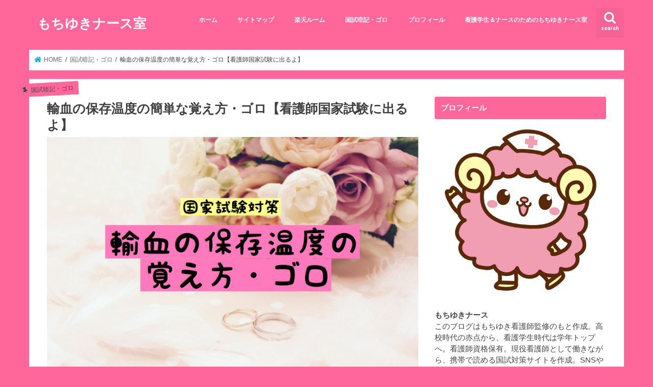

--- FILE ---
content_type: text/html; charset=UTF-8
request_url: https://mochiyuki.com/yuketsu-hozon/
body_size: 23699
content:
<!doctype html>
<html dir="ltr" lang="ja" prefix="og: https://ogp.me/ns#">

<head>
<meta charset="utf-8">
<meta http-equiv="X-UA-Compatible" content="IE=edge">
<title>輸血の保存温度の簡単な覚え方・ゴロ【看護師国家試験に出るよ】 | もちゆきナース室</title>
<meta name="HandheldFriendly" content="True">
<meta name="MobileOptimized" content="320">
<meta name="viewport" content="width=device-width, initial-scale=1"/>


<link rel="pingback" href="https://mochiyuki.com/xmlrpc.php">

<!--[if IE]>
<![endif]-->

<!-- GAタグ -->
<script async src="https://www.googletagmanager.com/gtag/js?id=G-RL2NK913MF"></script>
<script>
  window.dataLayer = window.dataLayer || [];
  function gtag(){dataLayer.push(arguments);}
  gtag('js', new Date());

  gtag('config', 'G-RL2NK913MF');
</script>

<script async src="//pagead2.googlesyndication.com/pagead/js/adsbygoogle.js"></script>
<script>
  (adsbygoogle = window.adsbygoogle || []).push({
    google_ad_client: "ca-pub-3071013370674803",
    enable_page_level_ads: true
  });
</script>

<!-- Google tag (gtag.js) -->
<script async src="https://www.googletagmanager.com/gtag/js?id=G-RL2NK913MF"></script>
<script>
  window.dataLayer = window.dataLayer || [];
  function gtag(){dataLayer.push(arguments);}
  gtag('js', new Date());

  gtag('config', 'G-RL2NK913MF');
</script>

		<!-- All in One SEO 4.9.3 - aioseo.com -->
	<meta name="robots" content="max-image-preview:large" />
	<meta name="author" content="mochiyuki"/>
	<link rel="canonical" href="https://mochiyuki.com/yuketsu-hozon/" />
	<meta name="generator" content="All in One SEO (AIOSEO) 4.9.3" />
		<meta property="og:locale" content="ja_JP" />
		<meta property="og:site_name" content="もちゆきナース室" />
		<meta property="og:type" content="article" />
		<meta property="og:title" content="輸血の保存温度の簡単な覚え方・ゴロ【看護師国家試験に出るよ】 | もちゆきナース室" />
		<meta property="og:url" content="https://mochiyuki.com/yuketsu-hozon/" />
		<meta property="og:image" content="https://mochiyuki.com/wp-content/uploads/2020/04/7F34215D-61A7-4996-A759-486538F19000.jpeg" />
		<meta property="og:image:secure_url" content="https://mochiyuki.com/wp-content/uploads/2020/04/7F34215D-61A7-4996-A759-486538F19000.jpeg" />
		<meta property="og:image:width" content="1619" />
		<meta property="og:image:height" content="1080" />
		<meta property="article:published_time" content="2020-04-27T01:03:57+00:00" />
		<meta property="article:modified_time" content="2023-04-03T00:27:17+00:00" />
		<meta name="twitter:card" content="summary_large_image" />
		<meta name="twitter:site" content="@yuki140041" />
		<meta name="twitter:title" content="輸血の保存温度の簡単な覚え方・ゴロ【看護師国家試験に出るよ】 | もちゆきナース室" />
		<meta name="twitter:creator" content="@yuki140041" />
		<meta name="twitter:image" content="https://mochiyuki.com/wp-content/uploads/2020/04/7F34215D-61A7-4996-A759-486538F19000.jpeg" />
		<script type="application/ld+json" class="aioseo-schema">
			{"@context":"https:\/\/schema.org","@graph":[{"@type":"Article","@id":"https:\/\/mochiyuki.com\/yuketsu-hozon\/#article","name":"\u8f38\u8840\u306e\u4fdd\u5b58\u6e29\u5ea6\u306e\u7c21\u5358\u306a\u899a\u3048\u65b9\u30fb\u30b4\u30ed\u3010\u770b\u8b77\u5e2b\u56fd\u5bb6\u8a66\u9a13\u306b\u51fa\u308b\u3088\u3011 | \u3082\u3061\u3086\u304d\u30ca\u30fc\u30b9\u5ba4","headline":"\u8f38\u8840\u306e\u4fdd\u5b58\u6e29\u5ea6\u306e\u7c21\u5358\u306a\u899a\u3048\u65b9\u30fb\u30b4\u30ed\u3010\u770b\u8b77\u5e2b\u56fd\u5bb6\u8a66\u9a13\u306b\u51fa\u308b\u3088\u3011","author":{"@id":"https:\/\/mochiyuki.com\/author\/mochiyuki\/#author"},"publisher":{"@id":"https:\/\/mochiyuki.com\/#organization"},"image":{"@type":"ImageObject","url":"https:\/\/mochiyuki.com\/wp-content\/uploads\/2020\/04\/7F34215D-61A7-4996-A759-486538F19000.jpeg","width":1619,"height":1080,"caption":"\u8f38\u8840\u3000\u4fdd\u5b58\u6e29\u5ea6"},"datePublished":"2020-04-27T10:03:57+09:00","dateModified":"2023-04-03T09:27:17+09:00","inLanguage":"ja","mainEntityOfPage":{"@id":"https:\/\/mochiyuki.com\/yuketsu-hozon\/#webpage"},"isPartOf":{"@id":"https:\/\/mochiyuki.com\/yuketsu-hozon\/#webpage"},"articleSection":"\u56fd\u8a66\u6697\u8a18\u30fb\u30b4\u30ed"},{"@type":"BreadcrumbList","@id":"https:\/\/mochiyuki.com\/yuketsu-hozon\/#breadcrumblist","itemListElement":[{"@type":"ListItem","@id":"https:\/\/mochiyuki.com#listItem","position":1,"name":"\u30db\u30fc\u30e0","item":"https:\/\/mochiyuki.com","nextItem":{"@type":"ListItem","@id":"https:\/\/mochiyuki.com\/category\/anki-goro\/#listItem","name":"\u56fd\u8a66\u6697\u8a18\u30fb\u30b4\u30ed"}},{"@type":"ListItem","@id":"https:\/\/mochiyuki.com\/category\/anki-goro\/#listItem","position":2,"name":"\u56fd\u8a66\u6697\u8a18\u30fb\u30b4\u30ed","item":"https:\/\/mochiyuki.com\/category\/anki-goro\/","nextItem":{"@type":"ListItem","@id":"https:\/\/mochiyuki.com\/yuketsu-hozon\/#listItem","name":"\u8f38\u8840\u306e\u4fdd\u5b58\u6e29\u5ea6\u306e\u7c21\u5358\u306a\u899a\u3048\u65b9\u30fb\u30b4\u30ed\u3010\u770b\u8b77\u5e2b\u56fd\u5bb6\u8a66\u9a13\u306b\u51fa\u308b\u3088\u3011"},"previousItem":{"@type":"ListItem","@id":"https:\/\/mochiyuki.com#listItem","name":"\u30db\u30fc\u30e0"}},{"@type":"ListItem","@id":"https:\/\/mochiyuki.com\/yuketsu-hozon\/#listItem","position":3,"name":"\u8f38\u8840\u306e\u4fdd\u5b58\u6e29\u5ea6\u306e\u7c21\u5358\u306a\u899a\u3048\u65b9\u30fb\u30b4\u30ed\u3010\u770b\u8b77\u5e2b\u56fd\u5bb6\u8a66\u9a13\u306b\u51fa\u308b\u3088\u3011","previousItem":{"@type":"ListItem","@id":"https:\/\/mochiyuki.com\/category\/anki-goro\/#listItem","name":"\u56fd\u8a66\u6697\u8a18\u30fb\u30b4\u30ed"}}]},{"@type":"Organization","@id":"https:\/\/mochiyuki.com\/#organization","name":"\u3082\u3061\u3086\u304d\u30ca\u30fc\u30b9\u5ba4","description":"\u770b\u8b77\u5e2b\u306b\u306a\u308a\u305f\u3044\u4eba\u3092\u5fdc\u63f4\uff01","url":"https:\/\/mochiyuki.com\/","sameAs":["https:\/\/twitter.com\/yuki140041"]},{"@type":"Person","@id":"https:\/\/mochiyuki.com\/author\/mochiyuki\/#author","url":"https:\/\/mochiyuki.com\/author\/mochiyuki\/","name":"mochiyuki","image":{"@type":"ImageObject","@id":"https:\/\/mochiyuki.com\/yuketsu-hozon\/#authorImage","url":"https:\/\/secure.gravatar.com\/avatar\/d29158e2aeb1c306572fb99779513567258612ded0f643d6b070d96cfa2b676f?s=96&d=mm&r=g","width":96,"height":96,"caption":"mochiyuki"}},{"@type":"WebPage","@id":"https:\/\/mochiyuki.com\/yuketsu-hozon\/#webpage","url":"https:\/\/mochiyuki.com\/yuketsu-hozon\/","name":"\u8f38\u8840\u306e\u4fdd\u5b58\u6e29\u5ea6\u306e\u7c21\u5358\u306a\u899a\u3048\u65b9\u30fb\u30b4\u30ed\u3010\u770b\u8b77\u5e2b\u56fd\u5bb6\u8a66\u9a13\u306b\u51fa\u308b\u3088\u3011 | \u3082\u3061\u3086\u304d\u30ca\u30fc\u30b9\u5ba4","inLanguage":"ja","isPartOf":{"@id":"https:\/\/mochiyuki.com\/#website"},"breadcrumb":{"@id":"https:\/\/mochiyuki.com\/yuketsu-hozon\/#breadcrumblist"},"author":{"@id":"https:\/\/mochiyuki.com\/author\/mochiyuki\/#author"},"creator":{"@id":"https:\/\/mochiyuki.com\/author\/mochiyuki\/#author"},"image":{"@type":"ImageObject","url":"https:\/\/mochiyuki.com\/wp-content\/uploads\/2020\/04\/7F34215D-61A7-4996-A759-486538F19000.jpeg","@id":"https:\/\/mochiyuki.com\/yuketsu-hozon\/#mainImage","width":1619,"height":1080,"caption":"\u8f38\u8840\u3000\u4fdd\u5b58\u6e29\u5ea6"},"primaryImageOfPage":{"@id":"https:\/\/mochiyuki.com\/yuketsu-hozon\/#mainImage"},"datePublished":"2020-04-27T10:03:57+09:00","dateModified":"2023-04-03T09:27:17+09:00"},{"@type":"WebSite","@id":"https:\/\/mochiyuki.com\/#website","url":"https:\/\/mochiyuki.com\/","name":"\u3082\u3061\u3086\u304d\u30ca\u30fc\u30b9\u5ba4","description":"\u770b\u8b77\u5e2b\u306b\u306a\u308a\u305f\u3044\u4eba\u3092\u5fdc\u63f4\uff01","inLanguage":"ja","publisher":{"@id":"https:\/\/mochiyuki.com\/#organization"}}]}
		</script>
		<!-- All in One SEO -->

<link rel='dns-prefetch' href='//ajax.googleapis.com' />
<link rel='dns-prefetch' href='//fonts.googleapis.com' />
<link rel='dns-prefetch' href='//maxcdn.bootstrapcdn.com' />
<link rel="alternate" type="application/rss+xml" title="もちゆきナース室 &raquo; フィード" href="https://mochiyuki.com/feed/" />
<link rel="alternate" type="application/rss+xml" title="もちゆきナース室 &raquo; コメントフィード" href="https://mochiyuki.com/comments/feed/" />
<link rel="alternate" type="application/rss+xml" title="もちゆきナース室 &raquo; 輸血の保存温度の簡単な覚え方・ゴロ【看護師国家試験に出るよ】 のコメントのフィード" href="https://mochiyuki.com/yuketsu-hozon/feed/" />
<link rel="alternate" title="oEmbed (JSON)" type="application/json+oembed" href="https://mochiyuki.com/wp-json/oembed/1.0/embed?url=https%3A%2F%2Fmochiyuki.com%2Fyuketsu-hozon%2F" />
<link rel="alternate" title="oEmbed (XML)" type="text/xml+oembed" href="https://mochiyuki.com/wp-json/oembed/1.0/embed?url=https%3A%2F%2Fmochiyuki.com%2Fyuketsu-hozon%2F&#038;format=xml" />
<style id='wp-img-auto-sizes-contain-inline-css' type='text/css'>
img:is([sizes=auto i],[sizes^="auto," i]){contain-intrinsic-size:3000px 1500px}
/*# sourceURL=wp-img-auto-sizes-contain-inline-css */
</style>
<style id='wp-emoji-styles-inline-css' type='text/css'>

	img.wp-smiley, img.emoji {
		display: inline !important;
		border: none !important;
		box-shadow: none !important;
		height: 1em !important;
		width: 1em !important;
		margin: 0 0.07em !important;
		vertical-align: -0.1em !important;
		background: none !important;
		padding: 0 !important;
	}
/*# sourceURL=wp-emoji-styles-inline-css */
</style>
<style id='wp-block-library-inline-css' type='text/css'>
:root{--wp-block-synced-color:#7a00df;--wp-block-synced-color--rgb:122,0,223;--wp-bound-block-color:var(--wp-block-synced-color);--wp-editor-canvas-background:#ddd;--wp-admin-theme-color:#007cba;--wp-admin-theme-color--rgb:0,124,186;--wp-admin-theme-color-darker-10:#006ba1;--wp-admin-theme-color-darker-10--rgb:0,107,160.5;--wp-admin-theme-color-darker-20:#005a87;--wp-admin-theme-color-darker-20--rgb:0,90,135;--wp-admin-border-width-focus:2px}@media (min-resolution:192dpi){:root{--wp-admin-border-width-focus:1.5px}}.wp-element-button{cursor:pointer}:root .has-very-light-gray-background-color{background-color:#eee}:root .has-very-dark-gray-background-color{background-color:#313131}:root .has-very-light-gray-color{color:#eee}:root .has-very-dark-gray-color{color:#313131}:root .has-vivid-green-cyan-to-vivid-cyan-blue-gradient-background{background:linear-gradient(135deg,#00d084,#0693e3)}:root .has-purple-crush-gradient-background{background:linear-gradient(135deg,#34e2e4,#4721fb 50%,#ab1dfe)}:root .has-hazy-dawn-gradient-background{background:linear-gradient(135deg,#faaca8,#dad0ec)}:root .has-subdued-olive-gradient-background{background:linear-gradient(135deg,#fafae1,#67a671)}:root .has-atomic-cream-gradient-background{background:linear-gradient(135deg,#fdd79a,#004a59)}:root .has-nightshade-gradient-background{background:linear-gradient(135deg,#330968,#31cdcf)}:root .has-midnight-gradient-background{background:linear-gradient(135deg,#020381,#2874fc)}:root{--wp--preset--font-size--normal:16px;--wp--preset--font-size--huge:42px}.has-regular-font-size{font-size:1em}.has-larger-font-size{font-size:2.625em}.has-normal-font-size{font-size:var(--wp--preset--font-size--normal)}.has-huge-font-size{font-size:var(--wp--preset--font-size--huge)}.has-text-align-center{text-align:center}.has-text-align-left{text-align:left}.has-text-align-right{text-align:right}.has-fit-text{white-space:nowrap!important}#end-resizable-editor-section{display:none}.aligncenter{clear:both}.items-justified-left{justify-content:flex-start}.items-justified-center{justify-content:center}.items-justified-right{justify-content:flex-end}.items-justified-space-between{justify-content:space-between}.screen-reader-text{border:0;clip-path:inset(50%);height:1px;margin:-1px;overflow:hidden;padding:0;position:absolute;width:1px;word-wrap:normal!important}.screen-reader-text:focus{background-color:#ddd;clip-path:none;color:#444;display:block;font-size:1em;height:auto;left:5px;line-height:normal;padding:15px 23px 14px;text-decoration:none;top:5px;width:auto;z-index:100000}html :where(.has-border-color){border-style:solid}html :where([style*=border-top-color]){border-top-style:solid}html :where([style*=border-right-color]){border-right-style:solid}html :where([style*=border-bottom-color]){border-bottom-style:solid}html :where([style*=border-left-color]){border-left-style:solid}html :where([style*=border-width]){border-style:solid}html :where([style*=border-top-width]){border-top-style:solid}html :where([style*=border-right-width]){border-right-style:solid}html :where([style*=border-bottom-width]){border-bottom-style:solid}html :where([style*=border-left-width]){border-left-style:solid}html :where(img[class*=wp-image-]){height:auto;max-width:100%}:where(figure){margin:0 0 1em}html :where(.is-position-sticky){--wp-admin--admin-bar--position-offset:var(--wp-admin--admin-bar--height,0px)}@media screen and (max-width:600px){html :where(.is-position-sticky){--wp-admin--admin-bar--position-offset:0px}}

/*# sourceURL=wp-block-library-inline-css */
</style><style id='global-styles-inline-css' type='text/css'>
:root{--wp--preset--aspect-ratio--square: 1;--wp--preset--aspect-ratio--4-3: 4/3;--wp--preset--aspect-ratio--3-4: 3/4;--wp--preset--aspect-ratio--3-2: 3/2;--wp--preset--aspect-ratio--2-3: 2/3;--wp--preset--aspect-ratio--16-9: 16/9;--wp--preset--aspect-ratio--9-16: 9/16;--wp--preset--color--black: #000000;--wp--preset--color--cyan-bluish-gray: #abb8c3;--wp--preset--color--white: #ffffff;--wp--preset--color--pale-pink: #f78da7;--wp--preset--color--vivid-red: #cf2e2e;--wp--preset--color--luminous-vivid-orange: #ff6900;--wp--preset--color--luminous-vivid-amber: #fcb900;--wp--preset--color--light-green-cyan: #7bdcb5;--wp--preset--color--vivid-green-cyan: #00d084;--wp--preset--color--pale-cyan-blue: #8ed1fc;--wp--preset--color--vivid-cyan-blue: #0693e3;--wp--preset--color--vivid-purple: #9b51e0;--wp--preset--gradient--vivid-cyan-blue-to-vivid-purple: linear-gradient(135deg,rgb(6,147,227) 0%,rgb(155,81,224) 100%);--wp--preset--gradient--light-green-cyan-to-vivid-green-cyan: linear-gradient(135deg,rgb(122,220,180) 0%,rgb(0,208,130) 100%);--wp--preset--gradient--luminous-vivid-amber-to-luminous-vivid-orange: linear-gradient(135deg,rgb(252,185,0) 0%,rgb(255,105,0) 100%);--wp--preset--gradient--luminous-vivid-orange-to-vivid-red: linear-gradient(135deg,rgb(255,105,0) 0%,rgb(207,46,46) 100%);--wp--preset--gradient--very-light-gray-to-cyan-bluish-gray: linear-gradient(135deg,rgb(238,238,238) 0%,rgb(169,184,195) 100%);--wp--preset--gradient--cool-to-warm-spectrum: linear-gradient(135deg,rgb(74,234,220) 0%,rgb(151,120,209) 20%,rgb(207,42,186) 40%,rgb(238,44,130) 60%,rgb(251,105,98) 80%,rgb(254,248,76) 100%);--wp--preset--gradient--blush-light-purple: linear-gradient(135deg,rgb(255,206,236) 0%,rgb(152,150,240) 100%);--wp--preset--gradient--blush-bordeaux: linear-gradient(135deg,rgb(254,205,165) 0%,rgb(254,45,45) 50%,rgb(107,0,62) 100%);--wp--preset--gradient--luminous-dusk: linear-gradient(135deg,rgb(255,203,112) 0%,rgb(199,81,192) 50%,rgb(65,88,208) 100%);--wp--preset--gradient--pale-ocean: linear-gradient(135deg,rgb(255,245,203) 0%,rgb(182,227,212) 50%,rgb(51,167,181) 100%);--wp--preset--gradient--electric-grass: linear-gradient(135deg,rgb(202,248,128) 0%,rgb(113,206,126) 100%);--wp--preset--gradient--midnight: linear-gradient(135deg,rgb(2,3,129) 0%,rgb(40,116,252) 100%);--wp--preset--font-size--small: 13px;--wp--preset--font-size--medium: 20px;--wp--preset--font-size--large: 36px;--wp--preset--font-size--x-large: 42px;--wp--preset--spacing--20: 0.44rem;--wp--preset--spacing--30: 0.67rem;--wp--preset--spacing--40: 1rem;--wp--preset--spacing--50: 1.5rem;--wp--preset--spacing--60: 2.25rem;--wp--preset--spacing--70: 3.38rem;--wp--preset--spacing--80: 5.06rem;--wp--preset--shadow--natural: 6px 6px 9px rgba(0, 0, 0, 0.2);--wp--preset--shadow--deep: 12px 12px 50px rgba(0, 0, 0, 0.4);--wp--preset--shadow--sharp: 6px 6px 0px rgba(0, 0, 0, 0.2);--wp--preset--shadow--outlined: 6px 6px 0px -3px rgb(255, 255, 255), 6px 6px rgb(0, 0, 0);--wp--preset--shadow--crisp: 6px 6px 0px rgb(0, 0, 0);}:where(.is-layout-flex){gap: 0.5em;}:where(.is-layout-grid){gap: 0.5em;}body .is-layout-flex{display: flex;}.is-layout-flex{flex-wrap: wrap;align-items: center;}.is-layout-flex > :is(*, div){margin: 0;}body .is-layout-grid{display: grid;}.is-layout-grid > :is(*, div){margin: 0;}:where(.wp-block-columns.is-layout-flex){gap: 2em;}:where(.wp-block-columns.is-layout-grid){gap: 2em;}:where(.wp-block-post-template.is-layout-flex){gap: 1.25em;}:where(.wp-block-post-template.is-layout-grid){gap: 1.25em;}.has-black-color{color: var(--wp--preset--color--black) !important;}.has-cyan-bluish-gray-color{color: var(--wp--preset--color--cyan-bluish-gray) !important;}.has-white-color{color: var(--wp--preset--color--white) !important;}.has-pale-pink-color{color: var(--wp--preset--color--pale-pink) !important;}.has-vivid-red-color{color: var(--wp--preset--color--vivid-red) !important;}.has-luminous-vivid-orange-color{color: var(--wp--preset--color--luminous-vivid-orange) !important;}.has-luminous-vivid-amber-color{color: var(--wp--preset--color--luminous-vivid-amber) !important;}.has-light-green-cyan-color{color: var(--wp--preset--color--light-green-cyan) !important;}.has-vivid-green-cyan-color{color: var(--wp--preset--color--vivid-green-cyan) !important;}.has-pale-cyan-blue-color{color: var(--wp--preset--color--pale-cyan-blue) !important;}.has-vivid-cyan-blue-color{color: var(--wp--preset--color--vivid-cyan-blue) !important;}.has-vivid-purple-color{color: var(--wp--preset--color--vivid-purple) !important;}.has-black-background-color{background-color: var(--wp--preset--color--black) !important;}.has-cyan-bluish-gray-background-color{background-color: var(--wp--preset--color--cyan-bluish-gray) !important;}.has-white-background-color{background-color: var(--wp--preset--color--white) !important;}.has-pale-pink-background-color{background-color: var(--wp--preset--color--pale-pink) !important;}.has-vivid-red-background-color{background-color: var(--wp--preset--color--vivid-red) !important;}.has-luminous-vivid-orange-background-color{background-color: var(--wp--preset--color--luminous-vivid-orange) !important;}.has-luminous-vivid-amber-background-color{background-color: var(--wp--preset--color--luminous-vivid-amber) !important;}.has-light-green-cyan-background-color{background-color: var(--wp--preset--color--light-green-cyan) !important;}.has-vivid-green-cyan-background-color{background-color: var(--wp--preset--color--vivid-green-cyan) !important;}.has-pale-cyan-blue-background-color{background-color: var(--wp--preset--color--pale-cyan-blue) !important;}.has-vivid-cyan-blue-background-color{background-color: var(--wp--preset--color--vivid-cyan-blue) !important;}.has-vivid-purple-background-color{background-color: var(--wp--preset--color--vivid-purple) !important;}.has-black-border-color{border-color: var(--wp--preset--color--black) !important;}.has-cyan-bluish-gray-border-color{border-color: var(--wp--preset--color--cyan-bluish-gray) !important;}.has-white-border-color{border-color: var(--wp--preset--color--white) !important;}.has-pale-pink-border-color{border-color: var(--wp--preset--color--pale-pink) !important;}.has-vivid-red-border-color{border-color: var(--wp--preset--color--vivid-red) !important;}.has-luminous-vivid-orange-border-color{border-color: var(--wp--preset--color--luminous-vivid-orange) !important;}.has-luminous-vivid-amber-border-color{border-color: var(--wp--preset--color--luminous-vivid-amber) !important;}.has-light-green-cyan-border-color{border-color: var(--wp--preset--color--light-green-cyan) !important;}.has-vivid-green-cyan-border-color{border-color: var(--wp--preset--color--vivid-green-cyan) !important;}.has-pale-cyan-blue-border-color{border-color: var(--wp--preset--color--pale-cyan-blue) !important;}.has-vivid-cyan-blue-border-color{border-color: var(--wp--preset--color--vivid-cyan-blue) !important;}.has-vivid-purple-border-color{border-color: var(--wp--preset--color--vivid-purple) !important;}.has-vivid-cyan-blue-to-vivid-purple-gradient-background{background: var(--wp--preset--gradient--vivid-cyan-blue-to-vivid-purple) !important;}.has-light-green-cyan-to-vivid-green-cyan-gradient-background{background: var(--wp--preset--gradient--light-green-cyan-to-vivid-green-cyan) !important;}.has-luminous-vivid-amber-to-luminous-vivid-orange-gradient-background{background: var(--wp--preset--gradient--luminous-vivid-amber-to-luminous-vivid-orange) !important;}.has-luminous-vivid-orange-to-vivid-red-gradient-background{background: var(--wp--preset--gradient--luminous-vivid-orange-to-vivid-red) !important;}.has-very-light-gray-to-cyan-bluish-gray-gradient-background{background: var(--wp--preset--gradient--very-light-gray-to-cyan-bluish-gray) !important;}.has-cool-to-warm-spectrum-gradient-background{background: var(--wp--preset--gradient--cool-to-warm-spectrum) !important;}.has-blush-light-purple-gradient-background{background: var(--wp--preset--gradient--blush-light-purple) !important;}.has-blush-bordeaux-gradient-background{background: var(--wp--preset--gradient--blush-bordeaux) !important;}.has-luminous-dusk-gradient-background{background: var(--wp--preset--gradient--luminous-dusk) !important;}.has-pale-ocean-gradient-background{background: var(--wp--preset--gradient--pale-ocean) !important;}.has-electric-grass-gradient-background{background: var(--wp--preset--gradient--electric-grass) !important;}.has-midnight-gradient-background{background: var(--wp--preset--gradient--midnight) !important;}.has-small-font-size{font-size: var(--wp--preset--font-size--small) !important;}.has-medium-font-size{font-size: var(--wp--preset--font-size--medium) !important;}.has-large-font-size{font-size: var(--wp--preset--font-size--large) !important;}.has-x-large-font-size{font-size: var(--wp--preset--font-size--x-large) !important;}
/*# sourceURL=global-styles-inline-css */
</style>

<style id='classic-theme-styles-inline-css' type='text/css'>
/*! This file is auto-generated */
.wp-block-button__link{color:#fff;background-color:#32373c;border-radius:9999px;box-shadow:none;text-decoration:none;padding:calc(.667em + 2px) calc(1.333em + 2px);font-size:1.125em}.wp-block-file__button{background:#32373c;color:#fff;text-decoration:none}
/*# sourceURL=/wp-includes/css/classic-themes.min.css */
</style>
<link rel='stylesheet' id='contact-form-7-css' href='https://mochiyuki.com/wp-content/plugins/contact-form-7/includes/css/styles.css' type='text/css' media='all' />
<link rel='stylesheet' id='toc-screen-css' href='https://mochiyuki.com/wp-content/plugins/table-of-contents-plus/screen.min.css' type='text/css' media='all' />
<link rel='stylesheet' id='style-css' href='https://mochiyuki.com/wp-content/themes/jstork/style.css' type='text/css' media='all' />
<link rel='stylesheet' id='child-style-css' href='https://mochiyuki.com/wp-content/themes/jstork_custom/style.css' type='text/css' media='all' />
<link rel='stylesheet' id='slick-css' href='https://mochiyuki.com/wp-content/themes/jstork/library/css/slick.css' type='text/css' media='all' />
<link rel='stylesheet' id='shortcode-css' href='https://mochiyuki.com/wp-content/themes/jstork/library/css/shortcode.css' type='text/css' media='all' />
<link rel='stylesheet' id='gf_Concert-css' href='//fonts.googleapis.com/css?family=Concert+One' type='text/css' media='all' />
<link rel='stylesheet' id='gf_Lato-css' href='//fonts.googleapis.com/css?family=Lato' type='text/css' media='all' />
<link rel='stylesheet' id='fontawesome-css' href='//maxcdn.bootstrapcdn.com/font-awesome/4.7.0/css/font-awesome.min.css' type='text/css' media='all' />
<link rel='stylesheet' id='remodal-css' href='https://mochiyuki.com/wp-content/themes/jstork/library/css/remodal.css' type='text/css' media='all' />
<link rel='stylesheet' id='animate-css' href='https://mochiyuki.com/wp-content/themes/jstork/library/css/animate.min.css' type='text/css' media='all' />
<script type="text/javascript" src="//ajax.googleapis.com/ajax/libs/jquery/1.12.4/jquery.min.js" id="jquery-js"></script>
<link rel="https://api.w.org/" href="https://mochiyuki.com/wp-json/" /><link rel="alternate" title="JSON" type="application/json" href="https://mochiyuki.com/wp-json/wp/v2/posts/1428" /><link rel="EditURI" type="application/rsd+xml" title="RSD" href="https://mochiyuki.com/xmlrpc.php?rsd" />

<link rel='shortlink' href='https://mochiyuki.com/?p=1428' />
<style type="text/css">
body{color: #3E3E3E;}
a, #breadcrumb li.bc_homelink a::before, .authorbox .author_sns li a::before{color: #15b3d3;}
a:hover{color: #E69B9B;}
.article-footer .post-categories li a,.article-footer .tags a,.accordionBtn{  background: #15b3d3;  border-color: #15b3d3;}
.article-footer .tags a{color:#15b3d3; background: none;}
.article-footer .post-categories li a:hover,.article-footer .tags a:hover,.accordionBtn.active{ background:#E69B9B;  border-color:#E69B9B;}
input[type="text"],input[type="password"],input[type="datetime"],input[type="datetime-local"],input[type="date"],input[type="month"],input[type="time"],input[type="week"],input[type="number"],input[type="email"],input[type="url"],input[type="search"],input[type="tel"],input[type="color"],select,textarea,.field { background-color: #ffffff;}
.header{color: #ffffff;}
.bgfull .header,.header.bg,.header #inner-header,.menu-sp{background: #ff6699;}
#logo a{color: #ffffff;}
#g_nav .nav li a,.nav_btn,.menu-sp a,.menu-sp a,.menu-sp > ul:after{color: #edf9fc;}
#logo a:hover,#g_nav .nav li a:hover,.nav_btn:hover{color:#eeeeee;}
@media only screen and (min-width: 768px) {
.nav > li > a:after{background: #eeeeee;}
.nav ul {background: #666666;}
#g_nav .nav li ul.sub-menu li a{color: #f7f7f7;}
}
@media only screen and (max-width: 1165px) {
.site_description{background: #ff6699; color: #ffffff;}
}
#inner-content, #breadcrumb, .entry-content blockquote:before, .entry-content blockquote:after{background: #ffffff}
.top-post-list .post-list:before{background: #15b3d3;}
.widget li a:after{color: #15b3d3;}
.entry-content h2,.widgettitle,.accordion::before{background: #ff6699; color: #ffffff;}
.entry-content h3{border-color: #ff6699;}
.h_boader .entry-content h2{border-color: #ff6699; color: #3E3E3E;}
.h_balloon .entry-content h2:after{border-top-color: #ff6699;}
.entry-content ul li:before{ background: #ff6699;}
.entry-content ol li:before{ background: #ff6699;}
.post-list-card .post-list .eyecatch .cat-name,.top-post-list .post-list .eyecatch .cat-name,.byline .cat-name,.single .authorbox .author-newpost li .cat-name,.related-box li .cat-name,.carouselwrap .cat-name,.eyecatch .cat-name{background: #ff6699; color:  #444444;}
ul.wpp-list li a:before{background: #ff6699; color: #ffffff;}
.readmore a{border:1px solid #15b3d3;color:#15b3d3;}
.readmore a:hover{background:#15b3d3;color:#fff;}
.btn-wrap a{background: #15b3d3;border: 1px solid #15b3d3;}
.btn-wrap a:hover{background: #E69B9B;border-color: #E69B9B;}
.btn-wrap.simple a{border:1px solid #15b3d3;color:#15b3d3;}
.btn-wrap.simple a:hover{background:#15b3d3;}
.blue-btn, .comment-reply-link, #submit { background-color: #15b3d3; }
.blue-btn:hover, .comment-reply-link:hover, #submit:hover, .blue-btn:focus, .comment-reply-link:focus, #submit:focus {background-color: #E69B9B; }
#sidebar1{color: #444444;}
.widget:not(.widget_text) a{color:#666666;}
.widget:not(.widget_text) a:hover{color:#999999;}
.bgfull #footer-top,#footer-top .inner,.cta-inner{background-color: #666666; color: #CACACA;}
.footer a,#footer-top a{color: #f7f7f7;}
#footer-top .widgettitle{color: #CACACA;}
.bgfull .footer,.footer.bg,.footer .inner {background-color: #666666;color: #CACACA;}
.footer-links li a:before{ color: #ff6699;}
.pagination a, .pagination span,.page-links a{border-color: #15b3d3; color: #15b3d3;}
.pagination .current,.pagination .current:hover,.page-links ul > li > span{background-color: #15b3d3; border-color: #15b3d3;}
.pagination a:hover, .pagination a:focus,.page-links a:hover, .page-links a:focus{background-color: #15b3d3; color: #fff;}
</style>
<style type="text/css" id="custom-background-css">
body.custom-background { background-color: #ff6699; }
</style>
	<link rel="icon" href="https://mochiyuki.com/wp-content/uploads/2018/08/20180303_101305411_iOS-150x150.jpg" sizes="32x32" />
<link rel="icon" href="https://mochiyuki.com/wp-content/uploads/2018/08/20180303_101305411_iOS-300x300.jpg" sizes="192x192" />
<link rel="apple-touch-icon" href="https://mochiyuki.com/wp-content/uploads/2018/08/20180303_101305411_iOS-300x300.jpg" />
<meta name="msapplication-TileImage" content="https://mochiyuki.com/wp-content/uploads/2018/08/20180303_101305411_iOS-300x300.jpg" />
		<style type="text/css" id="wp-custom-css">
			.shoplinkamazon a, .shoplinkkindle a, .shoplinkrakuten a, .shoplinkyahoo a {
  transition: all ease-in-out .3s;
  display: block;
  text-decoration: none;
  text-align: center;
  padding: 13px;
}

.shoplinkamazon a:hover, .shoplinkkindle a:hover, .shoplinkrakuten a:hover, .shoplinkyahoo a:hover {
  box-shadow: 0 10px 20px -5px rgba(0, 0, 0, 0.2);
  -moz-transform: translateY(-2px);
  -webkit-transform: translateY(-2px);
  transform: translateY(-2px);
}

.shoplinkamazon a {
  background: #fff0f5;
  border-radius: 7px;
  color: #c71585;
}

.shoplinkkindle a {
  background: #007dcd;
  border-radius: 7px;
  color: #fff;
}

.shoplinkrakuten a {
  background: #fffff0;
  border-radius: 7px;
  color: #c71585;
}

.shoplinkyahoo a {
  background: #f0ffff;
  border-radius: 7px;
  color: #c71585;
}

.booklink-image {
  zoom: 1.2;
}

.kaerebalink-box, .booklink-box {
  border: 1px #9C9996 solid;
  box-shadow: 2px 2px 4px gray;
  margin: 20px 0;
  display: flex;
  align-items: center;
  padding: 20px;
  box-sizing: border-box;
  justify-content: space-around;
}

.booklink-footer {
  display: none;
}

.kaerebalink-info, .booklink-info {
  width: 43%;
  font-size: 16px;
}

@media screen and (max-width: 640px) {
  .kaerebalink-box, .booklink-box {
    display: block;
  }
  .kaerebalink-info, .booklink-info {
    width: 100%;
  }
  .kaerebalink-image, .booklink-image {
    margin: 0 0 20px 0!important;
    text-align: center;
    float: none!important;
  }
  .kaerebalink-name, .booklink-name {
    text-align: center;
  }
}		</style>
		</head>

<body class="wp-singular post-template-default single single-post postid-1428 single-format-standard custom-background wp-theme-jstork wp-child-theme-jstork_custom bgnormal pannavi_on h_default sidebarright date_off">
	<div id="container">

<header class="header animated fadeIn " role="banner">
<div id="inner-header" class="wrap cf">
<div id="logo" class="gf fs_s">
<p class="h1 text"><a href="https://mochiyuki.com">もちゆきナース室</a></p>
</div>

<a href="#searchbox" data-remodal-target="searchbox" class="nav_btn search_btn"><span class="text gf">search</span></a>

<nav id="g_nav" role="navigation">
<ul id="menu-%e3%83%a1%e3%83%8b%e3%83%a5%e3%83%bc" class="nav top-nav cf"><li id="menu-item-24" class="menu-item menu-item-type-custom menu-item-object-custom menu-item-home menu-item-24"><a href="http://mochiyuki.com/">ホーム</a></li>
<li id="menu-item-1322" class="menu-item menu-item-type-post_type menu-item-object-page menu-item-1322"><a href="https://mochiyuki.com/site-map/">サイトマップ</a></li>
<li id="menu-item-1822" class="menu-item menu-item-type-custom menu-item-object-custom menu-item-1822"><a href="http://room.rakuten.co.jp/room_140041/items">楽天ルーム</a></li>
<li id="menu-item-261" class="menu-item menu-item-type-taxonomy menu-item-object-category current-post-ancestor current-menu-parent current-post-parent menu-item-261"><a href="https://mochiyuki.com/category/anki-goro/">国試暗記・ゴロ</a></li>
<li id="menu-item-23" class="menu-item menu-item-type-post_type menu-item-object-page menu-item-23"><a href="https://mochiyuki.com/profile/">プロフィール</a></li>
<li id="menu-item-2549" class="menu-item menu-item-type-post_type menu-item-object-page menu-item-home menu-item-2549"><a href="https://mochiyuki.com/">看護学生＆ナースのためのもちゆきナース室</a></li>
</ul></nav>

<a href="#spnavi" data-remodal-target="spnavi" class="nav_btn"><span class="text gf">menu</span></a>



</div>
</header>

<div class="remodal" data-remodal-id="spnavi" data-remodal-options="hashTracking:false">
<button data-remodal-action="close" class="remodal-close"><span class="text gf">CLOSE</span></button>
<div id="categories-3" class="widget widget_categories"><h4 class="widgettitle"><span>カテゴリー</span></h4>
			<ul>
					<li class="cat-item cat-item-39"><a href="https://mochiyuki.com/category/sankosho/">おすすめ参考書</a>
</li>
	<li class="cat-item cat-item-48"><a href="https://mochiyuki.com/category/%e3%83%96%e3%83%ad%e3%82%b0/">ブログ</a>
</li>
	<li class="cat-item cat-item-16"><a href="https://mochiyuki.com/category/chukosei/">中高生向け</a>
</li>
	<li class="cat-item cat-item-42"><a href="https://mochiyuki.com/category/9kouza/">国家試験9段階講座</a>
</li>
	<li class="cat-item cat-item-32"><a href="https://mochiyuki.com/category/kokushihouhou/">国試勉強方法</a>
</li>
	<li class="cat-item cat-item-22"><a href="https://mochiyuki.com/category/anki-goro/">国試暗記・ゴロ</a>
</li>
	<li class="cat-item cat-item-41"><a href="https://mochiyuki.com/category/kosodate/">子育て</a>
</li>
	<li class="cat-item cat-item-40"><a href="https://mochiyuki.com/category/renai/">恋愛</a>
</li>
	<li class="cat-item cat-item-21"><a href="https://mochiyuki.com/category/shinjin/">新人看護師</a>
</li>
	<li class="cat-item cat-item-1"><a href="https://mochiyuki.com/category/%e6%9c%aa%e5%88%86%e9%a1%9e/">未分類</a>
</li>
	<li class="cat-item cat-item-7"><a href="https://mochiyuki.com/category/jishu/">看護実習</a>
</li>
	<li class="cat-item cat-item-47"><a href="https://mochiyuki.com/category/bite/">看護師バイト</a>
</li>
	<li class="cat-item cat-item-37"><a href="https://mochiyuki.com/category/biyou/">美容</a>
</li>
			</ul>

			</div><button data-remodal-action="close" class="remodal-close"><span class="text gf">CLOSE</span></button>
</div>




<div class="remodal searchbox" data-remodal-id="searchbox" data-remodal-options="hashTracking:false">
<div class="search cf"><dl><dt>キーワードで記事を検索</dt><dd><form role="search" method="get" id="searchform" class="searchform cf" action="https://mochiyuki.com/" >
		<input type="search" placeholder="検索する" value="" name="s" id="s" />
		<button type="submit" id="searchsubmit" ><i class="fa fa-search"></i></button>
		</form></dd></dl></div>
<button data-remodal-action="close" class="remodal-close"><span class="text gf">CLOSE</span></button>
</div>






<div id="breadcrumb" class="breadcrumb inner wrap cf"><ul itemscope itemtype="http://schema.org/BreadcrumbList"><li itemprop="itemListElement" itemscope itemtype="http://schema.org/ListItem" class="bc_homelink"><a itemprop="item" href="https://mochiyuki.com/"><span itemprop="name"> HOME</span></a><meta itemprop="position" content="1" /></li><li itemprop="itemListElement" itemscope itemtype="http://schema.org/ListItem"><a itemprop="item" href="https://mochiyuki.com/category/anki-goro/"><span itemprop="name">国試暗記・ゴロ</span></a><meta itemprop="position" content="2" /></li><li itemprop="itemListElement" itemscope itemtype="http://schema.org/ListItem" class="bc_posttitle"><span itemprop="name">輸血の保存温度の簡単な覚え方・ゴロ【看護師国家試験に出るよ】</span><meta itemprop="position" content="3" /></li></ul></div>
<div id="content">
<div id="inner-content" class="wrap cf">

<main id="main" class="m-all t-all d-5of7 cf" role="main">
<article id="post-1428" class="post-1428 post type-post status-publish format-standard has-post-thumbnail hentry category-anki-goro article cf" role="article">
<header class="article-header entry-header">
<p class="byline entry-meta vcard cf">
<span class="cat-name cat-id-22">国試暗記・ゴロ</span>
<span class="writer name author"><span class="fn">mochiyuki</span></span>
</p>

<h1 class="entry-title single-title" itemprop="headline" rel="bookmark">輸血の保存温度の簡単な覚え方・ゴロ【看護師国家試験に出るよ】</h1>

<figure class="eyecatch">
<img width="1619" height="1080" src="https://mochiyuki.com/wp-content/uploads/2020/04/7F34215D-61A7-4996-A759-486538F19000.jpeg" class="attachment-post-thumbnail size-post-thumbnail wp-post-image" alt="輸血　保存温度" decoding="async" fetchpriority="high" srcset="https://mochiyuki.com/wp-content/uploads/2020/04/7F34215D-61A7-4996-A759-486538F19000.jpeg 1619w, https://mochiyuki.com/wp-content/uploads/2020/04/7F34215D-61A7-4996-A759-486538F19000-300x200.jpeg 300w, https://mochiyuki.com/wp-content/uploads/2020/04/7F34215D-61A7-4996-A759-486538F19000-768x512.jpeg 768w, https://mochiyuki.com/wp-content/uploads/2020/04/7F34215D-61A7-4996-A759-486538F19000-1024x683.jpeg 1024w" sizes="(max-width: 1619px) 100vw, 1619px" /></figure>
<div class="share short">
<div class="sns">
<ul class="cf">

<li class="twitter"> 
<a target="blank" href="//twitter.com/intent/tweet?url=https%3A%2F%2Fmochiyuki.com%2Fyuketsu-hozon%2F&text=%E8%BC%B8%E8%A1%80%E3%81%AE%E4%BF%9D%E5%AD%98%E6%B8%A9%E5%BA%A6%E3%81%AE%E7%B0%A1%E5%8D%98%E3%81%AA%E8%A6%9A%E3%81%88%E6%96%B9%E3%83%BB%E3%82%B4%E3%83%AD%E3%80%90%E7%9C%8B%E8%AD%B7%E5%B8%AB%E5%9B%BD%E5%AE%B6%E8%A9%A6%E9%A8%93%E3%81%AB%E5%87%BA%E3%82%8B%E3%82%88%E3%80%91&tw_p=tweetbutton" onclick="window.open(this.href, 'tweetwindow', 'width=550, height=450,personalbar=0,toolbar=0,scrollbars=1,resizable=1'); return false;"><span class="text">ポスト</span><span class="count"></span></a>
</li>

<li class="facebook">
<a href="//www.facebook.com/sharer.php?src=bm&u=https%3A%2F%2Fmochiyuki.com%2Fyuketsu-hozon%2F&t=%E8%BC%B8%E8%A1%80%E3%81%AE%E4%BF%9D%E5%AD%98%E6%B8%A9%E5%BA%A6%E3%81%AE%E7%B0%A1%E5%8D%98%E3%81%AA%E8%A6%9A%E3%81%88%E6%96%B9%E3%83%BB%E3%82%B4%E3%83%AD%E3%80%90%E7%9C%8B%E8%AD%B7%E5%B8%AB%E5%9B%BD%E5%AE%B6%E8%A9%A6%E9%A8%93%E3%81%AB%E5%87%BA%E3%82%8B%E3%82%88%E3%80%91" onclick="javascript:window.open(this.href, '', 'menubar=no,toolbar=no,resizable=yes,scrollbars=yes,height=300,width=600');return false;"><i class="fa fa-facebook"></i><span class="text">シェア</span><span class="count"></span></a>
</li>

<li class="hatebu">       
<a href="//b.hatena.ne.jp/add?mode=confirm&url=https://mochiyuki.com/yuketsu-hozon/&title=%E8%BC%B8%E8%A1%80%E3%81%AE%E4%BF%9D%E5%AD%98%E6%B8%A9%E5%BA%A6%E3%81%AE%E7%B0%A1%E5%8D%98%E3%81%AA%E8%A6%9A%E3%81%88%E6%96%B9%E3%83%BB%E3%82%B4%E3%83%AD%E3%80%90%E7%9C%8B%E8%AD%B7%E5%B8%AB%E5%9B%BD%E5%AE%B6%E8%A9%A6%E9%A8%93%E3%81%AB%E5%87%BA%E3%82%8B%E3%82%88%E3%80%91" onclick="window.open(this.href, 'HBwindow', 'width=600, height=400, menubar=no, toolbar=no, scrollbars=yes'); return false;" target="_blank"><span class="text">はてブ</span><span class="count"></span></a>
</li>

<li class="line">
<a href="//line.me/R/msg/text/?%E8%BC%B8%E8%A1%80%E3%81%AE%E4%BF%9D%E5%AD%98%E6%B8%A9%E5%BA%A6%E3%81%AE%E7%B0%A1%E5%8D%98%E3%81%AA%E8%A6%9A%E3%81%88%E6%96%B9%E3%83%BB%E3%82%B4%E3%83%AD%E3%80%90%E7%9C%8B%E8%AD%B7%E5%B8%AB%E5%9B%BD%E5%AE%B6%E8%A9%A6%E9%A8%93%E3%81%AB%E5%87%BA%E3%82%8B%E3%82%88%E3%80%91%0Ahttps%3A%2F%2Fmochiyuki.com%2Fyuketsu-hozon%2F" target="_blank"><span class="text">送る</span></a>
</li>

<li class="pocket">
<a href="//getpocket.com/edit?url=https://mochiyuki.com/yuketsu-hozon/&title=輸血の保存温度の簡単な覚え方・ゴロ【看護師国家試験に出るよ】" onclick="window.open(this.href, 'FBwindow', 'width=550, height=350, menubar=no, toolbar=no, scrollbars=yes'); return false;"><i class="fa fa-get-pocket"></i><span class="text">Pocket</span><span class="count"></span></a></li>

</ul>
</div> 
</div></header>



<section class="entry-content cf">

<div class="add titleunder">
<div id="custom_html-3" class="widget_text widget widget_custom_html"><div class="textwidget custom-html-widget"><script async src="https://pagead2.googlesyndication.com/pagead/js/adsbygoogle.js"></script>
<!-- ナースタイトル下 -->
<ins class="adsbygoogle"
     style="display:block"
     data-ad-client="ca-pub-3071013370674803"
     data-ad-slot="5148203879"
     data-ad-format="auto"
     data-full-width-responsive="true"></ins>
<script>
     (adsbygoogle = window.adsbygoogle || []).push({});
</script></div></div></div>

<div class="voice cf r"><figure class="icon"><img decoding="async" src="https://mochiyuki.com/wp-content/uploads/2020/09/0CDC3100-7C30-4B6B-B5E8-6C770B1B1E6A.jpeg"><figcaption class="name">看護学生</figcaption></figure><div class="voicecomment">輸血の保存温度が覚えられないよー！</p>
<p>赤血球だけじゃなくて、いろんな種類があるのも知らなかった。</div></div>
<p>&nbsp;</p>
<div class="voice cf l"><figure class="icon"><img decoding="async" src="https://mochiyuki.com/wp-content/uploads/2020/03/2AB93843-F2EE-4030-A1A0-C4074E3F38E4.jpeg"><figcaption class="name">もちゆき</figcaption></figure><div class="voicecomment">輸血は、成分ごとに保存しておく温度が違うんだよ！</p>
<p>国家試験にも出るから、ゴロで簡単に保存温度を覚えちゃおう！</div></div>
<p>看護師国家試験では、輸血の保存方法についてよく出題されます。</p>
<p>看護師になってからも使う知識なので、ここで輸血の保存に関する重要ポイントを確認していきましょう。</p>
<p>この記事では、</p>
<blockquote><p><span style="color: #ff0000; font-size: 14pt;">・輸血の保存温度の覚え方・ゴロ</span></p>
<p><span style="color: #ff0000; font-size: 14pt;">・輸血に関する国家試験の過去問題の解説</span></p></blockquote>
<p>についてまとめています。</p>
<p>輸血の保存温度が覚えられないあなたのために、一瞬で覚えられるゴロ合わせを考えました。</p>
<p>これさえ覚えれば、<span style="background-color: #ffc6d1;">模試の点数が劇的にアップすること間違いなしです(｀・ω・´)</span></p>
<p>私もイラストやゴロ合わせを使って暗記をしたら、<span style="background-color: #ffc6d1;">偏差値70超えできました。</span></p>
<p>このブログで勉強してくれた読者さんからは、<span style="background-color: #ffc6d1;">必修が35点から45点にアップ！</span>という嬉しい報告をもらいましたヽ(ﾟ∀ﾟ)ﾉ</p>
<p>なかなか輸血の保存温度が覚えられないあなたは、ぜひこの記事を読んでみてくださいね。</p>
<p>輸血の副作用が簡単に覚えられるゴロ合わせは、こちらで紹介しています！</p>
<div class="related_article cf labelnone"><a href="https://mochiyuki.com/yuketsu-hukusayo/"><figure class="eyecatch thum"><img decoding="async" width="486" height="290" src="https://mochiyuki.com/wp-content/uploads/2020/05/E41B8455-68C3-429E-ADE4-5A926E340570-486x290.jpeg" class="attachment-home-thum size-home-thum wp-post-image" alt="輸血　副作用　覚え方" /></figure><div class="meta inbox"><p class="ttl">輸血の即時型・遅延型の副作用の覚え方・ゴロを紹介</p><span class="date gf">2020年5月11日</span></div></a></div>
<p>&nbsp;</p>
<div id="toc_container" class="no_bullets"><p class="toc_title">目次</p><ul class="toc_list"><li><a href="#i"><span class="toc_number toc_depth_1">1</span> 輸血の保存方法・保存温度は？</a><ul><li><a href="#i-2"><span class="toc_number toc_depth_2">1.1</span> 赤血球製剤</a></li><li><a href="#i-3"><span class="toc_number toc_depth_2">1.2</span> 血小板製剤</a></li><li><a href="#i-4"><span class="toc_number toc_depth_2">1.3</span> 新鮮凍結血漿</a></li></ul></li><li><a href="#i-5"><span class="toc_number toc_depth_1">2</span> 輸血の保存温度の簡単な覚え方・ゴロ</a><ul><li><a href="#i-6"><span class="toc_number toc_depth_2">2.1</span> 【完全版】国試に出るゴロ合わせデータ集について</a></li></ul></li><li><a href="#i-7"><span class="toc_number toc_depth_1">3</span> 輸血の保存の過去問題解説</a></li><li><a href="#i-8"><span class="toc_number toc_depth_1">4</span> まとめ：輸血の保存はゴロで簡単に覚えましょう</a></li></ul></div>
<h2><span id="i">輸血の保存方法・保存温度は？</span></h2>
<p>まずは、輸血の保存方法について、看護師国家試験レベルの基礎知識です。</p>
<h3><span id="i-2">赤血球製剤</span></h3>
<p><span style="color: #ff0000;">保存温度：2〜6℃で保存</span></p>
<p>２～６℃より温度が高いと赤血球が変形してしまうため、この温度で保存します。</p>
<p>また、これより温度が低いと凍ってしまい、溶かしたときに赤血球が壊れてしまいます。</p>
<p>基本的に温めずに使用できます。</p>
<p>急速に大量の赤血球を輸血をする時は、体温より低い温度の輸血が体内に入ると低体温になることがあるため、37℃に温めて使用します。</p>
<h3><span id="i-3">血小板製剤</span></h3>
<p><span style="color: #ff0000;">保存温度：20〜24℃で振とう（揺らす）しながら保存</span></p>
<p>血小板には、血液を固める作用があるので、保存するときは振とう(揺らす)させながら保存します。</p>
<p>私は最初、「誰かがずっとフリフリしてるの！？」と思ってました。笑</p>
<p>実際はゆりかごのようにユラユラする棚に保管されています♪</p>
<h3><span id="i-4">新鮮凍結血漿</span></h3>
<p><span style="color: #ff0000;">保存温度：−20℃以下で保存</span></p>
<p>30〜37℃のお湯の中で溶かして使います。</p>
<p>輸血バックが濡れないようにビニール袋に入れて溶かします。</p>
<p>溶かしてからは3時間以内に輸血します。</p>
<p>&nbsp;</p>
<h2><span id="i-5">輸血の保存温度の簡単な覚え方・ゴロ</span></h2>
<p>輸血の保存温度の覚え方は、簡単にゴロで暗記しちゃいましょう！</p>
<img decoding="async" class="alignnone size-full wp-image-1440" src="https://mochiyuki.com/wp-content/uploads/2020/04/A3DC3114-C8F7-4C94-99AD-C45D518F17D3.jpeg" alt="輸血　保存温度　ゴロ合わせ　覚え方" width="2048" height="2048" srcset="https://mochiyuki.com/wp-content/uploads/2020/04/A3DC3114-C8F7-4C94-99AD-C45D518F17D3.jpeg 2048w, https://mochiyuki.com/wp-content/uploads/2020/04/A3DC3114-C8F7-4C94-99AD-C45D518F17D3-150x150.jpeg 150w, https://mochiyuki.com/wp-content/uploads/2020/04/A3DC3114-C8F7-4C94-99AD-C45D518F17D3-300x300.jpeg 300w, https://mochiyuki.com/wp-content/uploads/2020/04/A3DC3114-C8F7-4C94-99AD-C45D518F17D3-768x768.jpeg 768w, https://mochiyuki.com/wp-content/uploads/2020/04/A3DC3114-C8F7-4C94-99AD-C45D518F17D3-1024x1024.jpeg 1024w" sizes="(max-width: 2048px) 100vw, 2048px" />
<p>赤血球製剤は、2～6℃で保存なので、<span style="color: #ff0000; font-size: 14pt;">『赤ちゃんのおふろ』</span>のごろ合わせで覚えましょう。</p>
<p>血小板製剤は、20～24℃で保存なので、<span style="color: #ff0000; font-size: 14pt;">『小さい板チョコ臭うから蓋しよ！』</span>のごろ合わせで覚えましょう。</p>
<p>新鮮凍結血漿は、－20℃で保存なので、<span style="color: #ff0000; font-size: 14pt;">『新鮮なハタチ』</span>のごろ合わせで覚えましょう。</p>
<div class="voice cf l"><figure class="icon"><img decoding="async" src="https://mochiyuki.com/wp-content/uploads/2020/03/2AB93843-F2EE-4030-A1A0-C4074E3F38E4.jpeg"><figcaption class="name">もちゆき</figcaption></figure><div class="voicecomment">脳科学的に<strong>『楽しく覚えること』</strong>は、暗記力をアップさせると言われているよ！</div></div>
<div class="voice cf r"><figure class="icon"><img decoding="async" src="https://mochiyuki.com/wp-content/uploads/2020/09/B98FD773-DB00-463B-AF02-77A2B4DF83E9.jpeg"><figcaption class="name">看護学生</figcaption></figure><div class="voicecomment">だからゴロ合わせは暗記に強いということなんだね！</div></div>
<p>実際に、ここで紹介したゴロ合わせを付箋やメモ用紙に真似して描いてみてくださいね。</p>
<p>メモした付箋をレビューブックや付箋ノートに貼っておけば、忘れてもすぐに覚え直すことができます。</p>
<p>レビューブックの作り方は、こちらの記事を参考にしてみてください！</p>
<div class="related_article cf labelnone"><a href="https://mochiyuki.com/reviewbook/"><figure class="eyecatch thum"><img loading="lazy" decoding="async" width="486" height="290" src="https://mochiyuki.com/wp-content/uploads/2022/03/96EA14FC-6E11-49B0-89B7-997869F29D95-486x290.jpeg" class="attachment-home-thum size-home-thum wp-post-image" alt="" /></figure><div class="meta inbox"><p class="ttl">レビューブックを買うべきか？の答えはYES。使い方は？【2024】</p><span class="date gf">2022年3月14日</span></div></a></div>
<h3><span id="i-6">【完全版】国試に出るゴロ合わせデータ集について</span></h3>
<p>私の考えたゴロ合わせが好評で</p>
<blockquote><p>「ゴロ合わせをまとめたものが欲しい！」</p></blockquote>
<p>という声が多かったので、100個以上のゴロ合わせをまとめたPDF資料をつくりました。</p>
<p>どのゴロ合わせも国試に出題されるものばかりなので、ぜひダウンロードして活用してください。</p>
<p>有料にはなりますが、一度ダウンロードすれば新たに追加されたゴロもそのまま閲覧できます。</p>
<p>毎年100人以上の学生さんがこのデータを活用して国試に合格してくれているので、<strong>「確実に国試に合格したい！」</strong>という方はぜひ。</p>
<div class="btn-wrap aligncenter lightning big"><a href="https://mochiyuki-kango.booth.pm/items/4020143">国試に出るゴロ合わせデータ</a></div>
<p>&nbsp;</p>
<h2><span id="i-7">輸血の保存の過去問題解説</span></h2>
<p>輸血の保存をゴロで暗記したら、関連する過去問題を解いてみましょう。</p>
<div><span style="background: #000066; padding: 6px 10px; color: #ffffff; font-weight: bold;">第109回　必修問題</span></div>
<div style="padding: 10px; border: 1px solid #000066; font-size: 0.9em; margin-top: 2px;"><span style="font-size: 12pt;">赤血球製剤の保存温度で適切なのはどれか。<br />
</span><br />
<span style="font-size: 12pt;">1．－６～－２℃</span><br />
<span style="font-size: 12pt;"> 2．２～６℃</span><br />
<span style="font-size: 12pt;"> 3．１２～１６℃</span><br />
<span style="font-size: 12pt;"> 4．２２～２６℃</span></div>
<p>&nbsp;</p>
<p>正解は、、、</p>
<p>、、、<span style="color: #ff0000;">2．２～６℃</span>です。</p>
<p><span style="font-size: 14pt;"><strong>解説</strong></span><br />
赤血球輸血は、２～６℃の冷蔵庫で保存します。</p>
<p>&nbsp;</p>
<p>&nbsp;</p>
<p>&nbsp;</p>
<div><span style="background: #000066; padding: 6px 10px; color: #ffffff; font-weight: bold;">第108回　一般状況設定問題</span></div>
<div style="padding: 10px; border: 1px solid #000066; font-size: 0.9em; margin-top: 2px;"><span style="font-size: 12pt;">20℃から24℃で保存するのはどれか。<br />
</span><br />
<span style="font-size: 12pt;">1．全血輸血</span><br />
<span style="font-size: 12pt;"> 2．血漿製剤</span><br />
<span style="font-size: 12pt;"> 3．赤血球液</span><br />
<span style="font-size: 12pt;"> 4．血小板製剤</span></div>
<p>&nbsp;</p>
<p>正解は、、、</p>
<p>、、、<span style="color: #ff0000;">4.血小板製剤</span>です。</p>
<p><span style="font-size: 14pt;"><strong>解説</strong></span><br />
1．全血輸血は2～6℃で保存します。全血輸血というのは、採取した血液を成分ごとに分けずにそのまま使うものです。</p>
<p>現在は、用途ごと成分に分けた輸血が行われることが多く、全血輸血はほとんど使われていません。</p>
<p>そのため、国家試験レベルでは全血輸血については覚える必要はないです。</p>
<p>2．血漿製剤は、－20℃以下で保存します。血液凝固因子（血液を固める役割）を補充するときに使います。</p>
<p>3．赤血球液は、2～6℃で保存します。貧血や出血性ショックなどで赤血球が少なくなった時に使います。</p>
<p>4．血小板製剤は、20～24℃で振とう（揺らし）しながら保存します。抗がん剤治療や肝機能低下により血小板が少なくなった時に使います。</p>
<p>&nbsp;</p>
<p>&nbsp;</p>
<div><span style="background: #000066; padding: 6px 10px; color: #ffffff; font-weight: bold;">第89回　一般状況設定</span></div>
<div style="padding: 10px; border: 1px solid #000066; font-size: 0.9em; margin-top: 2px;"><span style="font-size: 12pt;">新鮮凍結血漿の取り扱いで誤っているのはどれか。<br />
</span><br />
<span style="font-size: 12pt;">1．冷凍庫で保存する。</span><br />
<span style="font-size: 12pt;"> 2．容器のまま30～37℃で解凍する。</span><br />
<span style="font-size: 12pt;"> 3．解凍後は静かに混和する。</span><br />
<span style="font-size: 12pt;"> 4．解凍後は5時間以内に使用する。</span></div>
<p>&nbsp;</p>
<p>正解は、、、</p>
<p>、、、<span style="color: #ff0000;">4．解凍後は5時間以内に使用する</span>です。（誤っているものを選ぶ問題です）</p>
<p><strong><span style="font-size: 14pt;">解説</span></strong><br />
1．－20℃以下の冷凍庫で凍結して保存します。冷凍庫の温度が書かれていないので迷う選択肢ですが、『冷凍』は間違っていないので正しい選択肢です。</p>
<p>2．使用する際は、凍結している血漿製剤を容器のままぬるま湯につけて解凍します。正しい選択肢です。</p>
<p>3．混和とは混ぜるということ。容器のまま静かに揺らして、中身の温度や成分が均一になるように混和します。激しく揺らすと破損につながるので静かに行います。正しい選択肢です。</p>
<p>4．解凍後は、３時間以内に使用します。解凍後時間が経ちすぎると、成分が変化してしまうためです。選択肢の５時間は違っているので、この選択肢を選ぶのが正解です。</p>
<p>&nbsp;</p>
<h2><span id="i-8">まとめ：輸血の保存はゴロで簡単に覚えましょう</span></h2>
<p>いかがでしたか？<br />
この記事では、輸血の保存の覚え方をゴロで紹介しました。</p>
<p>輸血の保存温度は、必修問題で出題されやすいのでチェックしておきましょう！</p>
<p>また、</p>
<p><strong>「本気で国試に合格したい！」</strong><br />
<strong>「どうしても点数上がらず困ってる！」</strong></p>
<p>という人は、もちゆきのノート<a href="https://note.com/mochiyuki_325/n/n64d43550ebc4">『国家試験の点数を上げる裏ワザ勉強法』</a>も読んでほしいです。</p>
<p>有料版ですが、切羽詰まってる人向けに心を込めて書いたのでぜひ。</p>
<p>これを読んで実行すれば、絶対に点数は上がります。</p>
<p style="text-align: center;"><div class="btn-wrap aligncenter rich_pink"><a href="あhttps://note.com/mochiyuki_325/n/n64d43550ebc4">国試の点数アップの裏ワザ</a></div>
<p>&nbsp;</p>
<p>※この記事は、<a href="https://www.mhlw.go.jp/stf/houdou/2r9852000002ylby-att/2r985200000311lx.pdf">厚生労働省の看護師国家試験出題基準</a>を参考に作成しています。</p>
<p><span style="font-size: 14pt;">▼合わせて読みたいゴロ合わせ</span></p>
<p><a href="https://mochiyuki.com/biohazard/">・バイオハザードマークの覚え方・ゴロ</a></p>
<p>・<a href="https://mochiyuki.com/ishikireberu-anki/">・ＪＣＳとＧＣＳの覚え方・ゴロ【意識レベルの確認】</a></p>
<p><span style="font-size: 14pt;">▼看護学生おすすめ記事</span></p>
<p><a href="https://mochiyuki.com/jissyu-book/">・看護実習を楽に乗り越えたいあなたにおススメな参考書</a></p>
<p>&nbsp;</p>

<div class="add">
<div id="custom_html-5" class="widget_text widget widget_custom_html"><div class="textwidget custom-html-widget"><script async src="https://pagead2.googlesyndication.com/pagead/js/adsbygoogle.js"></script>
<!-- ナース記事下 -->
<ins class="adsbygoogle"
     style="display:block"
     data-ad-client="ca-pub-3071013370674803"
     data-ad-slot="7260389565"
     data-ad-format="auto"
     data-full-width-responsive="true"></ins>
<script>
     (adsbygoogle = window.adsbygoogle || []).push({});
</script></div></div></div>

</section>


<footer class="article-footer">
<ul class="post-categories">
	<li><a href="https://mochiyuki.com/category/anki-goro/" rel="category tag">国試暗記・ゴロ</a></li></ul></footer>




<div class="sharewrap wow animated fadeIn" data-wow-delay="0.5s">

<div class="share">
<div class="sns">
<ul class="cf">

<li class="twitter"> 
<a target="blank" href="//twitter.com/intent/tweet?url=https%3A%2F%2Fmochiyuki.com%2Fyuketsu-hozon%2F&text=%E8%BC%B8%E8%A1%80%E3%81%AE%E4%BF%9D%E5%AD%98%E6%B8%A9%E5%BA%A6%E3%81%AE%E7%B0%A1%E5%8D%98%E3%81%AA%E8%A6%9A%E3%81%88%E6%96%B9%E3%83%BB%E3%82%B4%E3%83%AD%E3%80%90%E7%9C%8B%E8%AD%B7%E5%B8%AB%E5%9B%BD%E5%AE%B6%E8%A9%A6%E9%A8%93%E3%81%AB%E5%87%BA%E3%82%8B%E3%82%88%E3%80%91&tw_p=tweetbutton" onclick="window.open(this.href, 'tweetwindow', 'width=550, height=450,personalbar=0,toolbar=0,scrollbars=1,resizable=1'); return false;"><span class="text">ポスト</span><span class="count"></span></a>
</li>

<li class="facebook">
<a href="//www.facebook.com/sharer.php?src=bm&u=https%3A%2F%2Fmochiyuki.com%2Fyuketsu-hozon%2F&t=%E8%BC%B8%E8%A1%80%E3%81%AE%E4%BF%9D%E5%AD%98%E6%B8%A9%E5%BA%A6%E3%81%AE%E7%B0%A1%E5%8D%98%E3%81%AA%E8%A6%9A%E3%81%88%E6%96%B9%E3%83%BB%E3%82%B4%E3%83%AD%E3%80%90%E7%9C%8B%E8%AD%B7%E5%B8%AB%E5%9B%BD%E5%AE%B6%E8%A9%A6%E9%A8%93%E3%81%AB%E5%87%BA%E3%82%8B%E3%82%88%E3%80%91" onclick="javascript:window.open(this.href, '', 'menubar=no,toolbar=no,resizable=yes,scrollbars=yes,height=300,width=600');return false;"><i class="fa fa-facebook"></i><span class="text">シェア</span><span class="count"></span></a>
</li>

<li class="hatebu">       
<a href="//b.hatena.ne.jp/add?mode=confirm&url=https://mochiyuki.com/yuketsu-hozon/&title=%E8%BC%B8%E8%A1%80%E3%81%AE%E4%BF%9D%E5%AD%98%E6%B8%A9%E5%BA%A6%E3%81%AE%E7%B0%A1%E5%8D%98%E3%81%AA%E8%A6%9A%E3%81%88%E6%96%B9%E3%83%BB%E3%82%B4%E3%83%AD%E3%80%90%E7%9C%8B%E8%AD%B7%E5%B8%AB%E5%9B%BD%E5%AE%B6%E8%A9%A6%E9%A8%93%E3%81%AB%E5%87%BA%E3%82%8B%E3%82%88%E3%80%91" onclick="window.open(this.href, 'HBwindow', 'width=600, height=400, menubar=no, toolbar=no, scrollbars=yes'); return false;" target="_blank"><span class="text">はてブ</span><span class="count"></span></a>
</li>

<li class="line">
<a href="//line.me/R/msg/text/?%E8%BC%B8%E8%A1%80%E3%81%AE%E4%BF%9D%E5%AD%98%E6%B8%A9%E5%BA%A6%E3%81%AE%E7%B0%A1%E5%8D%98%E3%81%AA%E8%A6%9A%E3%81%88%E6%96%B9%E3%83%BB%E3%82%B4%E3%83%AD%E3%80%90%E7%9C%8B%E8%AD%B7%E5%B8%AB%E5%9B%BD%E5%AE%B6%E8%A9%A6%E9%A8%93%E3%81%AB%E5%87%BA%E3%82%8B%E3%82%88%E3%80%91%0Ahttps%3A%2F%2Fmochiyuki.com%2Fyuketsu-hozon%2F" target="_blank"><span class="text">送る</span></a>
</li>

<li class="pocket">
<a href="//getpocket.com/edit?url=https://mochiyuki.com/yuketsu-hozon/&title=輸血の保存温度の簡単な覚え方・ゴロ【看護師国家試験に出るよ】" onclick="window.open(this.href, 'FBwindow', 'width=550, height=350, menubar=no, toolbar=no, scrollbars=yes'); return false;"><i class="fa fa-get-pocket"></i><span class="text">Pocket</span><span class="count"></span></a></li>

<li class="feedly">
<a href="https://feedly.com/i/subscription/feed/https://mochiyuki.com/feed/"  target="blank"><i class="fa fa-rss"></i><span class="text">feedly</span><span class="count"></span></a></li>    
</ul>
</div>
</div></div>




	<div id="respond" class="comment-respond">
		<h3 id="reply-title" class="comment-reply-title">コメントを残す <small><a rel="nofollow" id="cancel-comment-reply-link" href="/yuketsu-hozon/#respond" style="display:none;">コメントをキャンセル</a></small></h3><form action="https://mochiyuki.com/wp-comments-post.php" method="post" id="commentform" class="comment-form"><p class="comment-notes"><span id="email-notes">メールアドレスが公開されることはありません。</span> <span class="required-field-message"><span class="required">※</span> が付いている欄は必須項目です</span></p><p class="comment-form-comment"><label for="comment">コメント <span class="required">※</span></label> <textarea id="comment" name="comment" cols="45" rows="8" maxlength="65525" required></textarea></p><p class="comment-form-author"><label for="author">名前 <span class="required">※</span></label> <input id="author" name="author" type="text" value="" size="30" maxlength="245" autocomplete="name" required /></p>
<p class="comment-form-email"><label for="email">メール <span class="required">※</span></label> <input id="email" name="email" type="email" value="" size="30" maxlength="100" aria-describedby="email-notes" autocomplete="email" required /></p>
<p class="comment-form-url"><label for="url">サイト</label> <input id="url" name="url" type="url" value="" size="30" maxlength="200" autocomplete="url" /></p>
<p class="comment-form-cookies-consent"><input id="wp-comment-cookies-consent" name="wp-comment-cookies-consent" type="checkbox" value="yes" /> <label for="wp-comment-cookies-consent">次回のコメントで使用するためブラウザーに自分の名前、メールアドレス、サイトを保存する。</label></p>
<p class="aiowps-captcha hide-when-displaying-tfa-input"><label for="aiowps-captcha-answer-6966fb07d4c1f">数字で答えを入力してください:</label><div class="aiowps-captcha-equation hide-when-displaying-tfa-input"><strong>nineteen &#8722; 7 = <input type="hidden" name="aiowps-captcha-string-info" class="aiowps-captcha-string-info" value="pfn3es83fy" /><input type="hidden" name="aiowps-captcha-temp-string" class="aiowps-captcha-temp-string" value="1768356615" /><input type="text" size="2" id="aiowps-captcha-answer-6966fb07d4c1f" class="aiowps-captcha-answer" name="aiowps-captcha-answer" value="" autocomplete="off" /></strong></div></p><p class="form-submit"><input name="submit" type="submit" id="submit" class="submit" value="コメントを送信" /> <input type='hidden' name='comment_post_ID' value='1428' id='comment_post_ID' />
<input type='hidden' name='comment_parent' id='comment_parent' value='0' />
</p> <p class="comment-form-aios-antibot-keys"><input type="hidden" name="j627pkut" value="iydcwyujpu8i" ><input type="hidden" name="5av2uyb4" value="ums5srrthhfr" ><input type="hidden" name="aios_antibot_keys_expiry" id="aios_antibot_keys_expiry" value="1768435200"></p><p style="display: none;"><input type="hidden" id="akismet_comment_nonce" name="akismet_comment_nonce" value="890bec5d0d" /></p><p style="display: none !important;" class="akismet-fields-container" data-prefix="ak_"><label>&#916;<textarea name="ak_hp_textarea" cols="45" rows="8" maxlength="100"></textarea></label><input type="hidden" id="ak_js_1" name="ak_js" value="66"/><script>document.getElementById( "ak_js_1" ).setAttribute( "value", ( new Date() ).getTime() );</script></p></form>	</div><!-- #respond -->
	
</article>

<div class="np-post">
<div class="navigation">
<div class="prev np-post-list">
<a href="https://mochiyuki.com/yuketsu-hukusayo/" class="cf">
<figure class="eyecatch"><img width="150" height="150" src="https://mochiyuki.com/wp-content/uploads/2020/05/E41B8455-68C3-429E-ADE4-5A926E340570-150x150.jpeg" class="attachment-thumbnail size-thumbnail wp-post-image" alt="輸血　副作用　覚え方" decoding="async" loading="lazy" /></figure>
<span class="ttl">輸血の即時型・遅延型の副作用の覚え方・ゴロを紹介</span>
</a>
</div>

<div class="next np-post-list">
<a href="https://mochiyuki.com/mc-nurse/" class="cf">
<span class="ttl">MCナースネットで看護師1日単発バイトを利用した結果！【体験談】</span>
<figure class="eyecatch"><img width="150" height="150" src="https://mochiyuki.com/wp-content/uploads/2020/04/4955ACBE-7769-4058-B467-6730646979E2-150x150.jpeg" class="attachment-thumbnail size-thumbnail wp-post-image" alt="" decoding="async" loading="lazy" /></figure>
</a>
</div>
</div>
</div>

  <div class="related-box original-related wow animated fadeIn cf">
    <div class="inbox">
	    <h2 class="related-h h_ttl"><span class="gf">RECOMMEND</span>こちらの記事も人気です。</h2>
		    <div class="related-post">
				<ul class="related-list cf">

  	        <li rel="bookmark" title="脳死の判定基準の覚え方＆ゴロ合わせ|簡単暗記方法は？">
		        <a href="https://mochiyuki.com/noushi/" rel=\"bookmark" title="脳死の判定基準の覚え方＆ゴロ合わせ|簡単暗記方法は？" class="title">
		        	<figure class="eyecatch">
	        	                <img width="300" height="200" src="https://mochiyuki.com/wp-content/uploads/2020/02/D562BEB4-FE85-424A-BE2B-86AD7DD3B88E-300x200.jpeg" class="attachment-post-thum size-post-thum wp-post-image" alt="" decoding="async" loading="lazy" srcset="https://mochiyuki.com/wp-content/uploads/2020/02/D562BEB4-FE85-424A-BE2B-86AD7DD3B88E-300x200.jpeg 300w, https://mochiyuki.com/wp-content/uploads/2020/02/D562BEB4-FE85-424A-BE2B-86AD7DD3B88E.jpeg 640w" sizes="auto, (max-width: 300px) 100vw, 300px" />	        	        		<span class="cat-name">国試暗記・ゴロ</span>
		            </figure>
					<time class="date gf">2020.2.4</time>
					<h3 class="ttl">
						脳死の判定基準の覚え方＆ゴロ合わせ|簡単暗記方法は？					</h3>
				</a>
	        </li>
  	        <li rel="bookmark" title="頻回の嘔吐で生じやすいのは？酸塩基平衡に関する問題を詳しく解説。">
		        <a href="https://mochiyuki.com/107-am12/" rel=\"bookmark" title="頻回の嘔吐で生じやすいのは？酸塩基平衡に関する問題を詳しく解説。" class="title">
		        	<figure class="eyecatch">
	        	                <img width="300" height="200" src="https://mochiyuki.com/wp-content/uploads/2018/04/20180401_114415000_iOS-300x200.jpg" class="attachment-post-thum size-post-thum wp-post-image" alt="" decoding="async" loading="lazy" />	        	        		<span class="cat-name">国試暗記・ゴロ</span>
		            </figure>
					<time class="date gf">2018.7.18</time>
					<h3 class="ttl">
						頻回の嘔吐で生じやすいのは？酸塩基平衡に関する問題を詳しく解説。					</h3>
				</a>
	        </li>
  	        <li rel="bookmark" title="カリウムを静脈注射してはいけない理由は？必修・国試対策【第107回】">
		        <a href="https://mochiyuki.com/107-am22/" rel=\"bookmark" title="カリウムを静脈注射してはいけない理由は？必修・国試対策【第107回】" class="title">
		        	<figure class="eyecatch">
	        	                <img width="300" height="200" src="https://mochiyuki.com/wp-content/uploads/2018/04/20180401_114550000_iOS-300x200.jpg" class="attachment-post-thum size-post-thum wp-post-image" alt="" decoding="async" loading="lazy" />	        	        		<span class="cat-name">国試暗記・ゴロ</span>
		            </figure>
					<time class="date gf">2018.8.21</time>
					<h3 class="ttl">
						カリウムを静脈注射してはいけない理由は？必修・国試対策【第107回】					</h3>
				</a>
	        </li>
  	        <li rel="bookmark" title="ゴロ合わせで暗記|プロラクチンとは？作用や高値の原因と症状をイラストで解説！">
		        <a href="https://mochiyuki.com/prolactin-goro/" rel=\"bookmark" title="ゴロ合わせで暗記|プロラクチンとは？作用や高値の原因と症状をイラストで解説！" class="title">
		        	<figure class="eyecatch">
	        	                <img width="300" height="200" src="https://mochiyuki.com/wp-content/uploads/2021/01/AB917348-A83C-4307-9B20-5B7312813070-300x200.jpeg" class="attachment-post-thum size-post-thum wp-post-image" alt="プロラクチン　暗記　ゴロ" decoding="async" loading="lazy" srcset="https://mochiyuki.com/wp-content/uploads/2021/01/AB917348-A83C-4307-9B20-5B7312813070-300x200.jpeg 300w, https://mochiyuki.com/wp-content/uploads/2021/01/AB917348-A83C-4307-9B20-5B7312813070-768x512.jpeg 768w, https://mochiyuki.com/wp-content/uploads/2021/01/AB917348-A83C-4307-9B20-5B7312813070-1024x683.jpeg 1024w, https://mochiyuki.com/wp-content/uploads/2021/01/AB917348-A83C-4307-9B20-5B7312813070.jpeg 1619w" sizes="auto, (max-width: 300px) 100vw, 300px" />	        	        		<span class="cat-name">国試暗記・ゴロ</span>
		            </figure>
					<time class="date gf">2021.1.18</time>
					<h3 class="ttl">
						ゴロ合わせで暗記|プロラクチンとは？作用や高値の原因と症状をイラストで解説！					</h3>
				</a>
	        </li>
  	        <li rel="bookmark" title="肺の解剖生理学｜「胸腔」の看護師国試に出るポイントはこの3つ！">
		        <a href="https://mochiyuki.com/107-am27/" rel=\"bookmark" title="肺の解剖生理学｜「胸腔」の看護師国試に出るポイントはこの3つ！" class="title">
		        	<figure class="eyecatch">
	        	                <img width="300" height="200" src="https://mochiyuki.com/wp-content/uploads/2018/10/20181024_065134889_iOS-300x200.jpg" class="attachment-post-thum size-post-thum wp-post-image" alt="" decoding="async" loading="lazy" />	        	        		<span class="cat-name">国試暗記・ゴロ</span>
		            </figure>
					<time class="date gf">2018.10.29</time>
					<h3 class="ttl">
						肺の解剖生理学｜「胸腔」の看護師国試に出るポイントはこの3つ！					</h3>
				</a>
	        </li>
  	        <li rel="bookmark" title="ジギタリスの作用・副作用・中毒をイラストで解説【覚え方・ゴロ】">
		        <a href="https://mochiyuki.com/digitalis/" rel=\"bookmark" title="ジギタリスの作用・副作用・中毒をイラストで解説【覚え方・ゴロ】" class="title">
		        	<figure class="eyecatch">
	        	                <img width="300" height="200" src="https://mochiyuki.com/wp-content/uploads/2022/06/1205BA9F-2224-4138-992F-8CE3B22EBC2B-300x200.jpeg" class="attachment-post-thum size-post-thum wp-post-image" alt="" decoding="async" loading="lazy" srcset="https://mochiyuki.com/wp-content/uploads/2022/06/1205BA9F-2224-4138-992F-8CE3B22EBC2B-300x200.jpeg 300w, https://mochiyuki.com/wp-content/uploads/2022/06/1205BA9F-2224-4138-992F-8CE3B22EBC2B-768x512.jpeg 768w, https://mochiyuki.com/wp-content/uploads/2022/06/1205BA9F-2224-4138-992F-8CE3B22EBC2B-1024x683.jpeg 1024w, https://mochiyuki.com/wp-content/uploads/2022/06/1205BA9F-2224-4138-992F-8CE3B22EBC2B.jpeg 1619w" sizes="auto, (max-width: 300px) 100vw, 300px" />	        	        		<span class="cat-name">国試暗記・ゴロ</span>
		            </figure>
					<time class="date gf">2022.6.16</time>
					<h3 class="ttl">
						ジギタリスの作用・副作用・中毒をイラストで解説【覚え方・ゴロ】					</h3>
				</a>
	        </li>
  	        <li rel="bookmark" title="必修！思春期にみられる感情の特徴とは？【過去問解説】">
		        <a href="https://mochiyuki.com/107-am7/" rel=\"bookmark" title="必修！思春期にみられる感情の特徴とは？【過去問解説】" class="title">
		        	<figure class="eyecatch">
	        	                <img width="300" height="200" src="https://mochiyuki.com/wp-content/uploads/2018/04/20180401_114316000_iOS-300x200.jpg" class="attachment-post-thum size-post-thum wp-post-image" alt="" decoding="async" loading="lazy" />	        	        		<span class="cat-name">国試暗記・ゴロ</span>
		            </figure>
					<time class="date gf">2018.4.25</time>
					<h3 class="ttl">
						必修！思春期にみられる感情の特徴とは？【過去問解説】					</h3>
				</a>
	        </li>
  	        <li rel="bookmark" title="【保存版】国試直前に確認するべき、5つの計算問題まとめ。">
		        <a href="https://mochiyuki.com/keisan-matome/" rel=\"bookmark" title="【保存版】国試直前に確認するべき、5つの計算問題まとめ。" class="title">
		        	<figure class="eyecatch">
	        	                <img width="300" height="200" src="https://mochiyuki.com/wp-content/uploads/2018/10/20170918_074024000_iOS-300x200.jpg" class="attachment-post-thum size-post-thum wp-post-image" alt="" decoding="async" loading="lazy" srcset="https://mochiyuki.com/wp-content/uploads/2018/10/20170918_074024000_iOS-300x200.jpg 300w, https://mochiyuki.com/wp-content/uploads/2018/10/20170918_074024000_iOS-768x512.jpg 768w, https://mochiyuki.com/wp-content/uploads/2018/10/20170918_074024000_iOS-1024x682.jpg 1024w, https://mochiyuki.com/wp-content/uploads/2018/10/20170918_074024000_iOS.jpg 1600w" sizes="auto, (max-width: 300px) 100vw, 300px" />	        	        		<span class="cat-name">国試暗記・ゴロ</span>
		            </figure>
					<time class="date gf">2018.10.24</time>
					<h3 class="ttl">
						【保存版】国試直前に確認するべき、5つの計算問題まとめ。					</h3>
				</a>
	        </li>
  
  			</ul>
	    </div>
    </div>
</div>
  
<div class="authorbox wow animated fadeIn" data-wow-delay="0.5s">
</div>
</main>
<div id="sidebar1" class="sidebar m-all t-all d-2of7 cf" role="complementary">

<div id="text-6" class="widget widget_text"><h4 class="widgettitle"><span>プロフィール</span></h4>			<div class="textwidget"><div style="text-align: center;"><img decoding="async" src="http://mochiyuki.com/wp-content/uploads/2018/08/20180303_101305411_iOS.jpg" align="center" border="0" /></div>
<p><b>もちゆきナース</b><br />
このブログはもちゆき看護師監修のもと作成。高校時代の赤点から、看護学生時代は学年トップへ。看護師資格保有。現役看護師として働きながら、携帯で読める国試対策サイトを作成。SNSやブログを通して国試対策をしています。</p>
<div style="text-align: center;">
<p><a class="twitter-follow-button" href="https://twitter.com/yuki140041?ref_src=twsrc%5Etfw" data-show-count="false">Follow @yuki140041</a><script async src="https://platform.twitter.com/widgets.js" charset="utf-8"></script></p>
<div class="btn-wrap aligncenter simple"><a href="http://mochiyuki.com/profile/">詳しいプロフィールはこちら</a></div>
</div>
</div>
		</div><div id="search-2" class="widget widget_search"><form role="search" method="get" id="searchform" class="searchform cf" action="https://mochiyuki.com/" >
		<input type="search" placeholder="検索する" value="" name="s" id="s" />
		<button type="submit" id="searchsubmit" ><i class="fa fa-search"></i></button>
		</form></div><div id="custom_html-6" class="widget_text widget widget_custom_html"><div class="textwidget custom-html-widget"><script async src="https://pagead2.googlesyndication.com/pagead/js/adsbygoogle.js"></script>
<!-- ナースサイドバー -->
<ins class="adsbygoogle"
     style="display:block"
     data-ad-client="ca-pub-3071013370674803"
     data-ad-slot="1349393817"
     data-ad-format="auto"
     data-full-width-responsive="true"></ins>
<script>
     (adsbygoogle = window.adsbygoogle || []).push({});
</script></div></div>          <div id="new-entries" class="widget widget_recent_entries widget_new_img_post cf">
            <h4 class="widgettitle"><span>新着エントリー</span></h4>
			<ul>
												<li>
			<a class="cf" href="https://mochiyuki.com/report-matome/" title="看護学生の実習レポート・目標・評価の例！|実習の学びの書き方は？">
						<figure class="eyecatch">
			<img width="486" height="290" src="https://mochiyuki.com/wp-content/uploads/2020/06/EA9A022C-A842-47E3-83FD-198383DE758B-486x290.jpeg" class="attachment-home-thum size-home-thum wp-post-image" alt="" decoding="async" loading="lazy" />			</figure>
						看護学生の実習レポート・目標・評価の例！|実習の学びの書き方は？			<span class="date gf">2020.06.02</span>
			</a>
			</li><!-- /.new-entry -->
						<li>
			<a class="cf" href="https://mochiyuki.com/mc-nurse/" title="MCナースネットで看護師1日単発バイトを利用した結果！【体験談】">
						<figure class="eyecatch">
			<img width="486" height="290" src="https://mochiyuki.com/wp-content/uploads/2020/04/4955ACBE-7769-4058-B467-6730646979E2-486x290.jpeg" class="attachment-home-thum size-home-thum wp-post-image" alt="" decoding="async" loading="lazy" />			</figure>
						MCナースネットで看護師1日単発バイトを利用した結果！【体験談】			<span class="date gf">2020.04.22</span>
			</a>
			</li><!-- /.new-entry -->
						<li>
			<a class="cf" href="https://mochiyuki.com/1day/" title="看護学生のリアルな1日ルーティン！できる学生のポイントを解説">
						<figure class="eyecatch noimg">
			<img src="https://mochiyuki.com/wp-content/themes/jstork/library/images/noimg.png">
			</figure>
						看護学生のリアルな1日ルーティン！できる学生のポイントを解説			<span class="date gf">2024.08.23</span>
			</a>
			</li><!-- /.new-entry -->
						<li>
			<a class="cf" href="https://mochiyuki.com/kanrenzu/" title="写せる関連図の見本一覧|書き方がわからない人も看護実習で役立つ！">
						<figure class="eyecatch">
			<img width="486" height="290" src="https://mochiyuki.com/wp-content/uploads/2023/08/phonto-5-486x290.jpeg" class="attachment-home-thum size-home-thum wp-post-image" alt="" decoding="async" loading="lazy" />			</figure>
						写せる関連図の見本一覧|書き方がわからない人も看護実習で役立つ！			<span class="date gf">2023.08.04</span>
			</a>
			</li><!-- /.new-entry -->
						<li>
			<a class="cf" href="https://mochiyuki.com/12yudo/" title="12誘導心電図の貼り方|覚え方は2パターンの語呂合わせで暗記！">
						<figure class="eyecatch">
			<img width="486" height="290" src="https://mochiyuki.com/wp-content/uploads/2023/07/phonto-15-486x290.jpeg" class="attachment-home-thum size-home-thum wp-post-image" alt="12誘導心電図　貼り方　覚え方　暗記" decoding="async" loading="lazy" />			</figure>
						12誘導心電図の貼り方|覚え方は2パターンの語呂合わせで暗記！			<span class="date gf">2023.07.14</span>
			</a>
			</li><!-- /.new-entry -->
						<li>
			<a class="cf" href="https://mochiyuki.com/taishoku/" title="退職代行ガーディアンを看護師が使ってみた結果|退職までの流れや口コミまとめ">
						<figure class="eyecatch">
			<img width="486" height="290" src="https://mochiyuki.com/wp-content/uploads/2023/07/phonto-8-486x290.jpeg" class="attachment-home-thum size-home-thum wp-post-image" alt="" decoding="async" loading="lazy" />			</figure>
						退職代行ガーディアンを看護師が使ってみた結果|退職までの流れや口コミまとめ			<span class="date gf">2023.07.07</span>
			</a>
			</li><!-- /.new-entry -->
						<li>
			<a class="cf" href="https://mochiyuki.com/haigan/" title="肺がんの種類(組織型)の簡単な覚え方|看護師国試の語呂合わせ">
						<figure class="eyecatch">
			<img width="486" height="290" src="https://mochiyuki.com/wp-content/uploads/2023/06/phonto-7-486x290.jpeg" class="attachment-home-thum size-home-thum wp-post-image" alt="肺がん　種類　看護　覚え方" decoding="async" loading="lazy" />			</figure>
						肺がんの種類(組織型)の簡単な覚え方|看護師国試の語呂合わせ			<span class="date gf">2023.06.30</span>
			</a>
			</li><!-- /.new-entry -->
									</ul>
          </div><!-- /#new-entries -->
        <div id="categories-2" class="widget widget_categories"><h4 class="widgettitle"><span>カテゴリー</span></h4>
			<ul>
					<li class="cat-item cat-item-39"><a href="https://mochiyuki.com/category/sankosho/">おすすめ参考書</a>
</li>
	<li class="cat-item cat-item-48"><a href="https://mochiyuki.com/category/%e3%83%96%e3%83%ad%e3%82%b0/">ブログ</a>
</li>
	<li class="cat-item cat-item-16"><a href="https://mochiyuki.com/category/chukosei/">中高生向け</a>
</li>
	<li class="cat-item cat-item-42"><a href="https://mochiyuki.com/category/9kouza/">国家試験9段階講座</a>
</li>
	<li class="cat-item cat-item-32"><a href="https://mochiyuki.com/category/kokushihouhou/">国試勉強方法</a>
</li>
	<li class="cat-item cat-item-22"><a href="https://mochiyuki.com/category/anki-goro/">国試暗記・ゴロ</a>
</li>
	<li class="cat-item cat-item-41"><a href="https://mochiyuki.com/category/kosodate/">子育て</a>
</li>
	<li class="cat-item cat-item-40"><a href="https://mochiyuki.com/category/renai/">恋愛</a>
</li>
	<li class="cat-item cat-item-21"><a href="https://mochiyuki.com/category/shinjin/">新人看護師</a>
</li>
	<li class="cat-item cat-item-1"><a href="https://mochiyuki.com/category/%e6%9c%aa%e5%88%86%e9%a1%9e/">未分類</a>
</li>
	<li class="cat-item cat-item-7"><a href="https://mochiyuki.com/category/jishu/">看護実習</a>
</li>
	<li class="cat-item cat-item-47"><a href="https://mochiyuki.com/category/bite/">看護師バイト</a>
</li>
	<li class="cat-item cat-item-37"><a href="https://mochiyuki.com/category/biyou/">美容</a>
</li>
			</ul>

			</div>


</div></div>
</div>

<footer id="footer" class="footer wow animated fadeIn" role="contentinfo">
	<div id="inner-footer" class="inner wrap cf">

	
		<div id="footer-top" class="cf">
	
											<div class="m-all t-1of2 d-1of3">
				<div id="tag_cloud-4" class="widget footerwidget widget_tag_cloud"><h4 class="widgettitle"><span>タグ</span></h4><div class="tagcloud"><a href="https://mochiyuki.com/tag/%e4%bd%93%e9%a8%93%e8%ab%87/" class="tag-cloud-link tag-link-11 tag-link-position-1" style="font-size: 11.405405405405pt;" aria-label="体験談 (2個の項目)">体験談</a>
<a href="https://mochiyuki.com/tag/%e5%8b%89%e5%bc%b7%e6%b3%95/" class="tag-cloud-link tag-link-14 tag-link-position-2" style="font-size: 13.675675675676pt;" aria-label="勉強法 (3個の項目)">勉強法</a>
<a href="https://mochiyuki.com/tag/%e5%9b%bd%e5%ae%b6%e8%a9%a6%e9%a8%93/" class="tag-cloud-link tag-link-15 tag-link-position-3" style="font-size: 22pt;" aria-label="国家試験 (10個の項目)">国家試験</a>
<a href="https://mochiyuki.com/tag/%e5%ae%9f%e7%bf%92/" class="tag-cloud-link tag-link-26 tag-link-position-4" style="font-size: 8pt;" aria-label="実習 (1個の項目)">実習</a>
<a href="https://mochiyuki.com/tag/%e5%bf%85%e4%bf%ae/" class="tag-cloud-link tag-link-25 tag-link-position-5" style="font-size: 19.351351351351pt;" aria-label="必修 (7個の項目)">必修</a>
<a href="https://mochiyuki.com/tag/%e6%a8%a1%e8%a9%a6/" class="tag-cloud-link tag-link-20 tag-link-position-6" style="font-size: 8pt;" aria-label="模試 (1個の項目)">模試</a>
<a href="https://mochiyuki.com/tag/%e7%9c%8b%e8%ad%b7/" class="tag-cloud-link tag-link-10 tag-link-position-7" style="font-size: 15.567567567568pt;" aria-label="看護 (4個の項目)">看護</a>
<a href="https://mochiyuki.com/tag/%e7%9c%8b%e8%ad%b7%e4%bd%93%e9%a8%93/" class="tag-cloud-link tag-link-19 tag-link-position-8" style="font-size: 8pt;" aria-label="看護体験 (1個の項目)">看護体験</a>
<a href="https://mochiyuki.com/tag/%e7%9c%8b%e8%ad%b7%e5%ad%a6%e7%94%9f/" class="tag-cloud-link tag-link-13 tag-link-position-9" style="font-size: 17.081081081081pt;" aria-label="看護学生 (5個の項目)">看護学生</a>
<a href="https://mochiyuki.com/tag/%e7%9c%8b%e8%ad%b7%e5%b8%ab%e3%82%92%e7%9b%ae%e6%8c%87%e3%81%99/" class="tag-cloud-link tag-link-18 tag-link-position-10" style="font-size: 13.675675675676pt;" aria-label="看護師を目指す (3個の項目)">看護師を目指す</a>
<a href="https://mochiyuki.com/tag/%e7%ac%ac107%e5%9b%9e/" class="tag-cloud-link tag-link-24 tag-link-position-11" style="font-size: 19.351351351351pt;" aria-label="第107回 (7個の項目)">第107回</a>
<a href="https://mochiyuki.com/tag/%e9%ab%98%e6%a0%a1%e7%94%9f/" class="tag-cloud-link tag-link-17 tag-link-position-12" style="font-size: 8pt;" aria-label="高校生 (1個の項目)">高校生</a></div>
</div>				</div>
								
								
							
		</div>

		
	
		<div id="footer-bottom">
						<nav role="navigation">
				<div class="footer-links cf"><ul id="menu-%e3%83%a1%e3%83%8b%e3%83%a5%e3%83%bc-1" class="footer-nav cf"><li class="menu-item menu-item-type-custom menu-item-object-custom menu-item-home menu-item-24"><a href="http://mochiyuki.com/">ホーム</a></li>
<li class="menu-item menu-item-type-post_type menu-item-object-page menu-item-1322"><a href="https://mochiyuki.com/site-map/">サイトマップ</a></li>
<li class="menu-item menu-item-type-custom menu-item-object-custom menu-item-1822"><a href="http://room.rakuten.co.jp/room_140041/items">楽天ルーム</a></li>
<li class="menu-item menu-item-type-taxonomy menu-item-object-category current-post-ancestor current-menu-parent current-post-parent menu-item-261"><a href="https://mochiyuki.com/category/anki-goro/">国試暗記・ゴロ</a></li>
<li class="menu-item menu-item-type-post_type menu-item-object-page menu-item-23"><a href="https://mochiyuki.com/profile/">プロフィール</a></li>
<li class="menu-item menu-item-type-post_type menu-item-object-page menu-item-home menu-item-2549"><a href="https://mochiyuki.com/">看護学生＆ナースのためのもちゆきナース室</a></li>
</ul></div>			</nav>
						<p class="source-org copyright">&copy;Copyright2026 <a href="https://mochiyuki.com/" rel="nofollow">もちゆきナース室</a>.All Rights Reserved.</p>
		</div>
	</div>
</footer>
</div>
<script type="speculationrules">
{"prefetch":[{"source":"document","where":{"and":[{"href_matches":"/*"},{"not":{"href_matches":["/wp-*.php","/wp-admin/*","/wp-content/uploads/*","/wp-content/*","/wp-content/plugins/*","/wp-content/themes/jstork_custom/*","/wp-content/themes/jstork/*","/*\\?(.+)"]}},{"not":{"selector_matches":"a[rel~=\"nofollow\"]"}},{"not":{"selector_matches":".no-prefetch, .no-prefetch a"}}]},"eagerness":"conservative"}]}
</script>
<div id="page-top">
	<a href="#header" class="pt-button" title="ページトップへ"></a>
</div>

<script>
	jQuery(document).ready(function($) {
		$(function() {
		    var showFlag = false;
		    var topBtn = $('#page-top');
		    var showFlag = false;
		
		    $(window).scroll(function () {
		        if ($(this).scrollTop() > 400) {
		            if (showFlag == false) {
		                showFlag = true;
		                topBtn.stop().addClass('pt-active');
		            }
		        } else {
		            if (showFlag) {
		                showFlag = false;
		                topBtn.stop().removeClass('pt-active');
		            }
		        }
		    });
		    // smooth scroll
		    topBtn.click(function () {
		        $('body,html').animate({
		            scrollTop: 0
		        }, 500);
		        return false;
		    });
		});
	  loadGravatars();
	});
</script>
<script>
$(function(){
	$(".widget_categories li, .widget_nav_menu li").has("ul").toggleClass("accordionMenu");
	$(".widget ul.children , .widget ul.sub-menu").after("<span class='accordionBtn'></span>");
	$(".widget ul.children , .widget ul.sub-menu").hide();
	$("ul .accordionBtn").on("click", function() {
		$(this).prev("ul").slideToggle();
		$(this).toggleClass("active");
	});
});
</script><script type="text/javascript" src="https://mochiyuki.com/wp-includes/js/dist/hooks.min.js" id="wp-hooks-js"></script>
<script type="text/javascript" src="https://mochiyuki.com/wp-includes/js/dist/i18n.min.js" id="wp-i18n-js"></script>
<script type="text/javascript" id="wp-i18n-js-after">
/* <![CDATA[ */
wp.i18n.setLocaleData( { 'text direction\u0004ltr': [ 'ltr' ] } );
//# sourceURL=wp-i18n-js-after
/* ]]> */
</script>
<script type="text/javascript" src="https://mochiyuki.com/wp-content/plugins/contact-form-7/includes/swv/js/index.js" id="swv-js"></script>
<script type="text/javascript" id="contact-form-7-js-translations">
/* <![CDATA[ */
( function( domain, translations ) {
	var localeData = translations.locale_data[ domain ] || translations.locale_data.messages;
	localeData[""].domain = domain;
	wp.i18n.setLocaleData( localeData, domain );
} )( "contact-form-7", {"translation-revision-date":"2025-11-30 08:12:23+0000","generator":"GlotPress\/4.0.3","domain":"messages","locale_data":{"messages":{"":{"domain":"messages","plural-forms":"nplurals=1; plural=0;","lang":"ja_JP"},"This contact form is placed in the wrong place.":["\u3053\u306e\u30b3\u30f3\u30bf\u30af\u30c8\u30d5\u30a9\u30fc\u30e0\u306f\u9593\u9055\u3063\u305f\u4f4d\u7f6e\u306b\u7f6e\u304b\u308c\u3066\u3044\u307e\u3059\u3002"],"Error:":["\u30a8\u30e9\u30fc:"]}},"comment":{"reference":"includes\/js\/index.js"}} );
//# sourceURL=contact-form-7-js-translations
/* ]]> */
</script>
<script type="text/javascript" id="contact-form-7-js-before">
/* <![CDATA[ */
var wpcf7 = {
    "api": {
        "root": "https:\/\/mochiyuki.com\/wp-json\/",
        "namespace": "contact-form-7\/v1"
    }
};
//# sourceURL=contact-form-7-js-before
/* ]]> */
</script>
<script type="text/javascript" src="https://mochiyuki.com/wp-content/plugins/contact-form-7/includes/js/index.js" id="contact-form-7-js"></script>
<script type="text/javascript" id="toc-front-js-extra">
/* <![CDATA[ */
var tocplus = {"visibility_show":"\u8868\u793a","visibility_hide":"\u975e\u8868\u793a","visibility_hide_by_default":"1","width":"Auto"};
//# sourceURL=toc-front-js-extra
/* ]]> */
</script>
<script type="text/javascript" src="https://mochiyuki.com/wp-content/plugins/table-of-contents-plus/front.min.js" id="toc-front-js"></script>
<script type="text/javascript" src="https://mochiyuki.com/wp-content/themes/jstork/library/js/libs/slick.min.js" id="slick-js"></script>
<script type="text/javascript" src="https://mochiyuki.com/wp-content/themes/jstork/library/js/libs/remodal.js" id="remodal-js"></script>
<script type="text/javascript" src="https://mochiyuki.com/wp-content/themes/jstork/library/js/libs/masonry.pkgd.min.js" id="masonry.pkgd.min-js"></script>
<script type="text/javascript" src="https://mochiyuki.com/wp-includes/js/imagesloaded.min.js" id="imagesloaded-js"></script>
<script type="text/javascript" src="https://mochiyuki.com/wp-content/themes/jstork/library/js/scripts.js" id="main-js-js"></script>
<script type="text/javascript" src="https://mochiyuki.com/wp-content/themes/jstork/library/js/libs/modernizr.custom.min.js" id="css-modernizr-js"></script>
<script type="text/javascript" id="aios-front-js-js-extra">
/* <![CDATA[ */
var AIOS_FRONT = {"ajaxurl":"https://mochiyuki.com/wp-admin/admin-ajax.php","ajax_nonce":"850467b100"};
//# sourceURL=aios-front-js-js-extra
/* ]]> */
</script>
<script type="text/javascript" src="https://mochiyuki.com/wp-content/plugins/all-in-one-wp-security-and-firewall/js/wp-security-front-script.js" id="aios-front-js-js"></script>
<script defer type="text/javascript" src="https://mochiyuki.com/wp-content/plugins/akismet/_inc/akismet-frontend.js" id="akismet-frontend-js"></script>
<script id="wp-emoji-settings" type="application/json">
{"baseUrl":"https://s.w.org/images/core/emoji/17.0.2/72x72/","ext":".png","svgUrl":"https://s.w.org/images/core/emoji/17.0.2/svg/","svgExt":".svg","source":{"concatemoji":"https://mochiyuki.com/wp-includes/js/wp-emoji-release.min.js"}}
</script>
<script type="module">
/* <![CDATA[ */
/*! This file is auto-generated */
const a=JSON.parse(document.getElementById("wp-emoji-settings").textContent),o=(window._wpemojiSettings=a,"wpEmojiSettingsSupports"),s=["flag","emoji"];function i(e){try{var t={supportTests:e,timestamp:(new Date).valueOf()};sessionStorage.setItem(o,JSON.stringify(t))}catch(e){}}function c(e,t,n){e.clearRect(0,0,e.canvas.width,e.canvas.height),e.fillText(t,0,0);t=new Uint32Array(e.getImageData(0,0,e.canvas.width,e.canvas.height).data);e.clearRect(0,0,e.canvas.width,e.canvas.height),e.fillText(n,0,0);const a=new Uint32Array(e.getImageData(0,0,e.canvas.width,e.canvas.height).data);return t.every((e,t)=>e===a[t])}function p(e,t){e.clearRect(0,0,e.canvas.width,e.canvas.height),e.fillText(t,0,0);var n=e.getImageData(16,16,1,1);for(let e=0;e<n.data.length;e++)if(0!==n.data[e])return!1;return!0}function u(e,t,n,a){switch(t){case"flag":return n(e,"\ud83c\udff3\ufe0f\u200d\u26a7\ufe0f","\ud83c\udff3\ufe0f\u200b\u26a7\ufe0f")?!1:!n(e,"\ud83c\udde8\ud83c\uddf6","\ud83c\udde8\u200b\ud83c\uddf6")&&!n(e,"\ud83c\udff4\udb40\udc67\udb40\udc62\udb40\udc65\udb40\udc6e\udb40\udc67\udb40\udc7f","\ud83c\udff4\u200b\udb40\udc67\u200b\udb40\udc62\u200b\udb40\udc65\u200b\udb40\udc6e\u200b\udb40\udc67\u200b\udb40\udc7f");case"emoji":return!a(e,"\ud83e\u1fac8")}return!1}function f(e,t,n,a){let r;const o=(r="undefined"!=typeof WorkerGlobalScope&&self instanceof WorkerGlobalScope?new OffscreenCanvas(300,150):document.createElement("canvas")).getContext("2d",{willReadFrequently:!0}),s=(o.textBaseline="top",o.font="600 32px Arial",{});return e.forEach(e=>{s[e]=t(o,e,n,a)}),s}function r(e){var t=document.createElement("script");t.src=e,t.defer=!0,document.head.appendChild(t)}a.supports={everything:!0,everythingExceptFlag:!0},new Promise(t=>{let n=function(){try{var e=JSON.parse(sessionStorage.getItem(o));if("object"==typeof e&&"number"==typeof e.timestamp&&(new Date).valueOf()<e.timestamp+604800&&"object"==typeof e.supportTests)return e.supportTests}catch(e){}return null}();if(!n){if("undefined"!=typeof Worker&&"undefined"!=typeof OffscreenCanvas&&"undefined"!=typeof URL&&URL.createObjectURL&&"undefined"!=typeof Blob)try{var e="postMessage("+f.toString()+"("+[JSON.stringify(s),u.toString(),c.toString(),p.toString()].join(",")+"));",a=new Blob([e],{type:"text/javascript"});const r=new Worker(URL.createObjectURL(a),{name:"wpTestEmojiSupports"});return void(r.onmessage=e=>{i(n=e.data),r.terminate(),t(n)})}catch(e){}i(n=f(s,u,c,p))}t(n)}).then(e=>{for(const n in e)a.supports[n]=e[n],a.supports.everything=a.supports.everything&&a.supports[n],"flag"!==n&&(a.supports.everythingExceptFlag=a.supports.everythingExceptFlag&&a.supports[n]);var t;a.supports.everythingExceptFlag=a.supports.everythingExceptFlag&&!a.supports.flag,a.supports.everything||((t=a.source||{}).concatemoji?r(t.concatemoji):t.wpemoji&&t.twemoji&&(r(t.twemoji),r(t.wpemoji)))});
//# sourceURL=https://mochiyuki.com/wp-includes/js/wp-emoji-loader.min.js
/* ]]> */
</script>
</body>
</html>

--- FILE ---
content_type: text/html; charset=utf-8
request_url: https://www.google.com/recaptcha/api2/aframe
body_size: 268
content:
<!DOCTYPE HTML><html><head><meta http-equiv="content-type" content="text/html; charset=UTF-8"></head><body><script nonce="UB93SjtGBAc4e3KAoNUJEg">/** Anti-fraud and anti-abuse applications only. See google.com/recaptcha */ try{var clients={'sodar':'https://pagead2.googlesyndication.com/pagead/sodar?'};window.addEventListener("message",function(a){try{if(a.source===window.parent){var b=JSON.parse(a.data);var c=clients[b['id']];if(c){var d=document.createElement('img');d.src=c+b['params']+'&rc='+(localStorage.getItem("rc::a")?sessionStorage.getItem("rc::b"):"");window.document.body.appendChild(d);sessionStorage.setItem("rc::e",parseInt(sessionStorage.getItem("rc::e")||0)+1);localStorage.setItem("rc::h",'1768356620354');}}}catch(b){}});window.parent.postMessage("_grecaptcha_ready", "*");}catch(b){}</script></body></html>